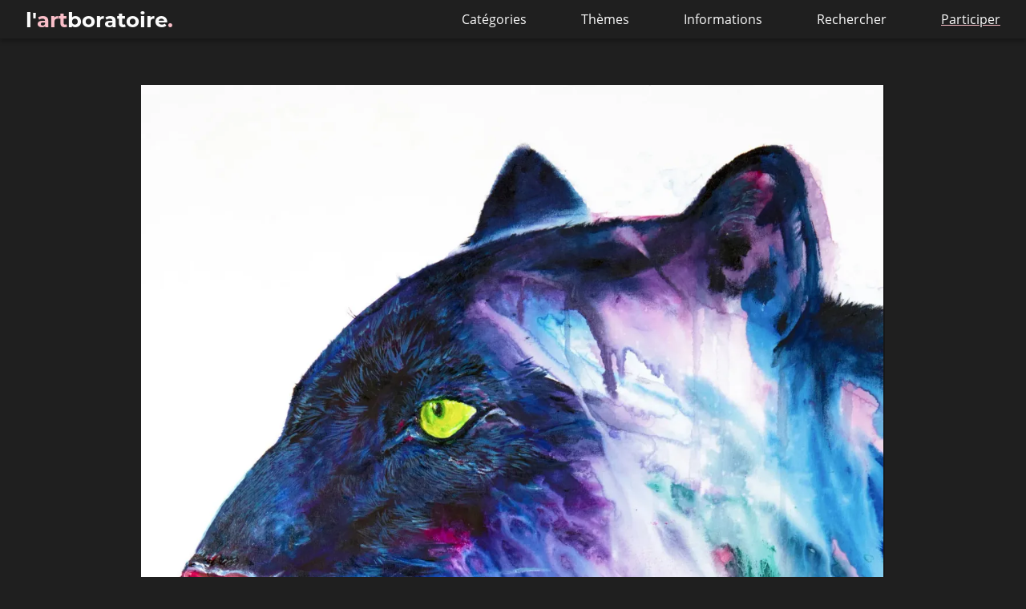

--- FILE ---
content_type: text/html; charset=utf-8
request_url: https://lartboratoire.fr/marc-allante-animaux-couleurs/
body_size: 18000
content:
<!DOCTYPE html>
<html xmlns="http://www.w3.org/1999/xhtml"
    lang="fr"
    dir="ltr"
    class="smooth-scroll">

    <!-- Hello there ; this code is open source, have a look: https://github.com/artboratoire/artboratoire.github.io -->



<head>
    <meta charset="UTF-8" />
    <meta name="viewport" content="width=device-width, initial-scale=1" />
    <title>Marc Allante : animaux et pluie de couleurs | L&#39;artboratoire</title>

    <noscript>
        
        <style>.lazy{padding:0!important;}.lazy-iframe{display:none!important;}.letter{opacity: 1!important;}.tr-hide-wrapper{display:none!important;}
        </style>
    </noscript>

    <link
        rel="preload"
        as="font"
        type="font/woff2" crossorigin
        href="/assets/styles/fonts/montserrat/montserrat-bold.woff2">

    <link
        rel="preload"
        as="font"
        type="font/woff2" crossorigin
        href="/assets/styles/fonts/opensans/opensans-regular.woff2">
    
    
        <link href="/assets/styles/core.css?v=1742156803468.1057" class="css-core" as="style" rel="stylesheet">
    
        <link href="/assets/styles/single.css?v=1742156803470.106" class="css-single" as="style" rel="stylesheet">
    

    
        <script src="/assets/scripts/core.min.js?v=1742453561536.999" class="js-core" defer="defer"></script>
    
        <script src="/assets/scripts/single.min.js?v=1742453561611" class="js-single" defer="defer"></script>
    
        <script src="/assets/scripts/anime.min.js?v=1734860149160" class="js-anime" defer="defer"></script>
    
        <script src="/assets/scripts/barba_v2.min.js?v=1734860149160" class="js-barba_v2" defer="defer"></script>
    

    <script>
        var css_assets = { 'core': '/assets/styles/core.css?v=1742156803468.1057', 'home': '/assets/styles/home.css?v=1742156803468.1057', 'single': '/assets/styles/single.css?v=1742156803470.106', 'archive': '/assets/styles/archive.css?v=1742156803468.1057', '404': '/assets/styles/404.css?v=1742156803468.1057',};
        var js_assets = { 'core': '/assets/scripts/core.min.js?v=1742453561536.999', 'home': '/assets/scripts/home.min.js?v=1742453561565.999', 'single': '/assets/scripts/single.min.js?v=1742453561611', '404': '/assets/scripts/404.min.js?v=1742453561628.999', 'anime': '/assets/scripts/anime.min.js?v=1734860149160', 'barba_v2': '/assets/scripts/barba_v2.min.js?v=1734860149160',};
    </script>

    <link rel="icon" type="image/png" href="/assets/icons/favicons/favicon-16x16.png" sizes="16x16">
    <link rel="icon" type="image/png" href="/assets/icons/favicons/favicon-32x32.png" sizes="32x32">
    <link rel="apple-touch-icon" href="/assets/icons/favicons/favicon-57x57.png">
    
    <link rel="alternate" type="application/rss+xml" title="RSS 2.0" href="https://lartboratoire.fr/feed.xml" >
	<link rel="alternate" type="application/atom+xml" title="Atom 0.3" href="https://lartboratoire.fr/atom.xml" >
    
    <script defer src="https://analytics.lartboratoire.fr/script.js" data-website-id="52691b08-043d-4490-9f46-2b7e60315501"></script>
    
    
    



    



    




    
    
    






<meta name="description" content="Animaux et silhouettes dansent dans une pluie de couleurs... Découvrez les peintures resplendissantes de Marc Allante, sa biographie et sa technique !"/>
<meta name="robots" content="index, follow, max-snippet:-1, max-video-preview:-1, max-image-preview:large"/>


    
        
        
    
    
    



    <link rel="canonical" href="https://lartboratoire.fr/marc-allante-animaux-couleurs/" />





<meta property="og:locale" content="fr_FR" />
<meta property="og:type" content="article" />
<meta property="og:title" content="Marc Allante : animaux et pluie de couleurs | L&#39;artboratoire" />
<meta property="og:description" content="Animaux et silhouettes dansent dans une pluie de couleurs... Découvrez les peintures resplendissantes de Marc Allante, sa biographie et sa technique !" />
<meta property="og:url" content="https://lartboratoire.fr/marc-allante-animaux-couleurs/" />
<meta property="og:site_name" content="L&#39;artboratoire" />
<meta property="article:published_time" content="2015-12-09T00:00:00.000Z" />
<meta property="article:modified_time" content="2024-12-22T09:35:49.790Z" />
<meta property="og:updated_time" content="2024-12-22T09:35:49.790Z" />

<meta property="article:tag" content="Art" />

    
        
            <meta property="article:tag" content="Découvertes artistiques" />
        
        
            <meta property="article:tag" content="Aquarelle" />
        
        
            <meta property="article:tag" content="Peinture" />
        


    
    
        <meta property="article:author" content="sila." />
    


<meta property="og:image" content="https://lartboratoire.fr//marc-allante-animaux-couleurs/Orpheus-Marc-Allante-1448.webp" />
<meta name="twitter:image" content="https://lartboratoire.fr//marc-allante-animaux-couleurs/Orpheus-Marc-Allante-1448.webp" />

<meta property="og:image:alt" content="Orpheus – Marc Allante" />
<meta name="twitter:image:alt" content="Orpheus – Marc Allante" />

<meta name="twitter:card" content="summary_large_image" />
<meta name="twitter:title" content="Marc Allante : animaux et pluie de couleurs | L&#39;artboratoire" />
<meta name="twitter:description" content="Animaux et silhouettes dansent dans une pluie de couleurs... Découvrez les peintures resplendissantes de Marc Allante, sa biographie et sa technique !" />
<meta name="twitter:site" content="@artboratoire" />


<script type="application/ld+json">
    {
    "@context":"https://schema.org",
    "@graph":[
        {"@type":"Organization",
        "@id":"https://lartboratoire.fr/#organization",
        "name":"L&#39;artboratoire",
        "url":"https://lartboratoire.fr/",
        "email":"contact[arobase]lartboratoire[point]fr",
        "logo":{
            "@type":"ImageObject",
            "@id":"https://lartboratoire.fr//#logo",
            "url":"https://lartboratoire.fr/assets/img/square_search_engines_lartboratoire-822.webp",
            "contentUrl":"https://lartboratoire.fr/assets/img/square_search_engines_lartboratoire-822.webp",
            "caption":"L&#39;artboratoire","inLanguage":"fr-FR","width":"822","height":"822"
            }
        },
        {
            "@type":"WebSite",
            "@id":"https://lartboratoire.fr/#website",
            "url":"https://lartboratoire.fr/",
            "name":"L&#39;artboratoire",
            "publisher":{"@id":"https://lartboratoire.fr/#organization"},
            "inLanguage":"fr-FR"},
            {"@type":"ImageObject",
            "@id":"https://lartboratoire.fr//marc-allante-animaux-couleurs/Orpheus-Marc-Allante-1448.webp",
            "url":"https://lartboratoire.fr//marc-allante-animaux-couleurs/Orpheus-Marc-Allante-1448.webp",
            "width":"1448","height":"2171",
            "caption":"Orpheus – Marc Allante",
            "inLanguage":"fr-FR"
        },
        {
            "@type":"WebPage",
            "@id":"https://lartboratoire.fr/marc-allante-animaux-couleurs/#webpage",
            "url":"https://lartboratoire.fr/marc-allante-animaux-couleurs/",
            "name":"Marc Allante : animaux et pluie de couleurs | L&#39;artboratoire",
            "datePublished":"2015-12-09T00:00:00.000Z",
            "dateModified":"2024-12-22T09:35:49.790Z",
            "isPartOf":{"@id":"https://lartboratoire.fr/#website"},
            "primaryImageOfPage":{"@id":"https://lartboratoire.fr//marc-allante-animaux-couleurs/Orpheus-Marc-Allante-1448.webp"},
            "inLanguage":"fr-FR"
        }
        
        ,
            
            
            {"@type":"BlogPosting",
            "headline":"Marc Allante : animaux et pluie de couleurs | L&#39;artboratoire",
            
                
                    
                        

                    
                    
                        

                    
                    
                        

                    
                "keywords":" Découvertes artistiques Aquarelle Peinture",
            
            "datePublished":"2015-12-09T00:00:00.000Z",
            "dateModified":"2024-12-22T09:35:49.790Z",
            "author":
                {"@id":"https://lartboratoire.fr/author/lartboratoire/",
                "name":"sila."},
                "publisher":{"@id":"https://lartboratoire.fr//#organization"},
                "description":"Animaux et silhouettes dansent dans une pluie de couleurs... Découvrez les peintures resplendissantes de Marc Allante, sa biographie et sa technique !",
                "@id":"https://lartboratoire.fr/marc-allante-animaux-couleurs/#richSnippet",
                "isPartOf":{"@id":"https://lartboratoire.fr/marc-allante-animaux-couleurs/#webpage"},
                "image":{"@id":"/marc-allante-animaux-couleurs/Orpheus-Marc-Allante-1448.webp"},
                "inLanguage":"fr-FR",
            "mainEntityOfPage":{"@id":"https://lartboratoire.fr/marc-allante-animaux-couleurs/#webpage"}}
                
        ]
        }
</script>

    <link rel="sitemap" type="application/xml" title="Sitemap" href="/sitemap.xml">
</head>


<body>
    <a class="a11y-hide" href="#top">Accéder directement au contenu.</a>

    <div id="tr-main" aria-hidden="true"></div>

        <noscript>
            <div id="noscript" class="card">
                <h2>L'art a parfois besoin d'un peu d'aide pour être affiché...</h2>
                <p>Ce site fonctionne un peu mieux avec le JavaScript activé, malgré tous mes efforts pour le rendre accessible au maximum. Il ne contient aucun tracker externe, ni de publicité, promis. Si vous le souhaitez, vous pouvez le vérifier par vous-même en consultant son <a href="https://gitlab.com/lartboratoire/artboratoire-wordpress-theme" target="_blank">repo public</a>.
                    Vous pouvez aussi visiter <a href="/politique-confidentialite/">cette page</a> pour davantage d'informations sur la politique de confidentialité mise en place.</p>
            </div>
        </noscript>

        <nav id="nav">
  <div class="menu card-container">
    <a id="logo" class="hide-link" href="https://lartboratoire.fr/">
      <p>
        l'<span class="highlight">art</span>boratoire<span class="highlight">.</span>
      </p>
    </a>
    <button id="menu-button" aria-haspopup="true" aria-expanded="false">menu</button>
  </div>
  <div id="main-menu" class="menu-card">
    <ul>
        <li class="item"
            id="categories"
            aria-haspopup="true"
            aria-expanded="false"
            >
          Catégories
        </li>
        <li class="item"
            id="themes"
            aria-haspopup="true"
            aria-expanded="false">
          Thèmes
        </li>
        <li class="item"
            id="informations"
            aria-haspopup="true"
            aria-expanded="false">
          Informations
        </li>
        <li class="item ignore-click">
            <a id="item-get-involved"
             class="hide-link ignore-click"
             href="/rechercher">
            Rechercher
          </a>
        </li>
        <li class="item ignore-click">
          <a id="item-get-involved"
             class="force-link ignore-click"
             href="/participer/">
            Participer
          </a>
        </li>
    </ul>
  </div>

  <div class="menu-card" id="categories-card">
    <div class="menu-card-description">
        <svg class="svg-cross" width="24" height="24" viewBox="0 0 24 24" fill="none" xmlns="http://www.w3.org/2000/svg">  <title>Fermer (croix)</title>  <path d="M18 6L6 18" stroke-width="2" stroke-linecap="round" stroke-linejoin="round"/>  <path d="M6 6L18 18" stroke-width="2" stroke-linecap="round" stroke-linejoin="round"/></svg>
        <p class="menu-card-description-text">Catégories</p>
    </div>
    <ul aria-labelledby="categories">
        
            
            


        
            
            

    
    
     
    
        
        <li class='item'>
            <div class='item-wrapper'>
                <p class='item-title'>
                    <a class='hide-link' href="/categorie/artistes" title="Catégorie : Coin des artistes">Coin des artistes</a>
                </p>

                <p class='item-post-title'>
                    <a class='hide-link' href="/quand-oeuvre-reellement-terminee/"> Jusqu’où va l’art : quand une œuvre est-elle vraiment achevée ?</a>
                </p>
            </div>
            <a class='hide-link' href="/quand-oeuvre-reellement-terminee/">
                <div class="lazy lazy-div item-post-img" aria-hidden="true">
                <img
                    class="lazy-base64"
                    src="[data-uri]"
                    alt="Placeholder pour Félix Gonzales-Torres - "Untilted" (Portrait of Ross in L.A.)"
                >
                <canvas
                class="attachment-post-thumbnail"
                width="30"
                height="20">
                </canvas>
                <div
                    class="attachment-post-thumbnail lazy-final"
                    data-src="/quand-oeuvre-reellement-terminee/Untitled_Portrait_of_Ross_in_L.A.-400.webp"
                ></div>
            </div>
            </a>
        </li>

    


        
            
            

    
    
     
    
        
        <li class='item'>
            <div class='item-wrapper'>
                <p class='item-title'>
                    <a class='hide-link' href="/categorie/decouvertes-artistiques" title="Catégorie : Découvertes artistiques">Découvertes artistiques</a>
                </p>

                <p class='item-post-title'>
                    <a class='hide-link' href="/portrait-antoine-madrigal-fanzine-nineteen-magasin-disques/">Portrait d’Antoine Madrigal : du fanzine Nineteen à la création d’un magasin de disques</a>
                </p>
            </div>
            <a class='hide-link' href="/portrait-antoine-madrigal-fanzine-nineteen-magasin-disques/">
                <div class="lazy lazy-div item-post-img" aria-hidden="true">
                <img
                    class="lazy-base64"
                    src="[data-uri]"
                    alt="Placeholder pour Photographie d’Antoine Madrigal dans son magasin"
                >
                <canvas
                class="attachment-post-thumbnail"
                width="30"
                height="25">
                </canvas>
                <div
                    class="attachment-post-thumbnail lazy-final"
                    data-src="/portrait-antoine-madrigal-fanzine-nineteen-magasin-disques/Couverture_Antoine_Madrigal-400.webp"
                ></div>
            </div>
            </a>
        </li>

    


        
            
            


        
            
            

    
    
     
    
        
        <li class='item'>
            <div class='item-wrapper'>
                <p class='item-title'>
                    <a class='hide-link' href="/categorie/dossiers" title="Catégorie : Dossiers (in)complets">Dossiers (in)complets</a>
                </p>

                <p class='item-post-title'>
                    <a class='hide-link' href="/controverses-art-politique-duo-inseparable/">Politiques et controverses : art et politique, duo inséparable</a>
                </p>
            </div>
            <a class='hide-link' href="/controverses-art-politique-duo-inseparable/">
                <div class="lazy lazy-div item-post-img" aria-hidden="true">
                <img
                    class="lazy-base64"
                    src="[data-uri]"
                    alt="Placeholder pour Jens Fänge (2020, huile, encres, émail, cuivre, tissu sur panneau, 188 × 126 cm, © Photo Claire Dorn / Courtesy the artist and Perrotin)"
                >
                <canvas
                class="attachment-post-thumbnail"
                width="30"
                height="30">
                </canvas>
                <div
                    class="attachment-post-thumbnail lazy-final"
                    data-src="/controverses-art-politique-duo-inseparable/Jens-Fange-Grande-Tete-Mogensen-2020_thumbnail-400.webp"
                ></div>
            </div>
            </a>
        </li>

    


        
            
            

    
    
     
    
        
        <li class='item'>
            <div class='item-wrapper'>
                <p class='item-title'>
                    <a class='hide-link' href="/categorie/p-art-ition" title="Catégorie : P&#39;art&#39;ition">P&#39;art&#39;ition</a>
                </p>

                <p class='item-post-title'>
                    <a class='hide-link' href="/piste-1-reboot/">Piste 1 - Reboot</a>
                </p>
            </div>
            <a class='hide-link' href="/piste-1-reboot/">
                <div class="lazy lazy-div item-post-img" aria-hidden="true">
                <img
                    class="lazy-base64"
                    src="[data-uri]"
                    alt="Placeholder pour Piste 1 Reboot - HyacinthAorchis"
                >
                <canvas
                class="attachment-post-thumbnail"
                width="30"
                height="30">
                </canvas>
                <div
                    class="attachment-post-thumbnail lazy-final"
                    data-src="/piste-1-reboot/Artbo-reboot-400.webp"
                ></div>
            </div>
            </a>
        </li>

    


        
            
            


        
    </ul>
  </div>

  <div class="menu-card" id="themes-card">
    <div class="menu-card-description">
      <svg class="svg-cross" width="24" height="24" viewBox="0 0 24 24" fill="none" xmlns="http://www.w3.org/2000/svg">  <title>Fermer (croix)</title>  <path d="M18 6L6 18" stroke-width="2" stroke-linecap="round" stroke-linejoin="round"/>  <path d="M6 6L18 18" stroke-width="2" stroke-linecap="round" stroke-linejoin="round"/></svg>
      <p class="menu-card-description-text">Thèmes</p>
    </div>
    <ul aria-labelledby="themes">
      
            
            

    
    
     
    
        
        <li class='item'>
            <div class='item-wrapper'>
                <p class='item-title'>
                    <a class='hide-link' href="/tag/animation" title="Catégorie : Animation">Animation</a>
                </p>

                <p class='item-post-title'>
                    <a class='hide-link' href="/quete-ewilan-interview-andarta-pictures/">La Quête d&#39;Ewilan : 12 questions à l&#39;équipe du dessin animé</a>
                </p>
            </div>
            <a class='hide-link' href="/quete-ewilan-interview-andarta-pictures/">
                <div class="lazy lazy-div item-post-img" aria-hidden="true">
                <img
                    class="lazy-base64"
                    src="[data-uri]"
                    alt="Placeholder pour Affiche de la série d'animation La Quête d'Ewilan - Andarta Pictures"
                >
                <canvas
                class="attachment-post-thumbnail"
                width="30"
                height="17">
                </canvas>
                <div
                    class="attachment-post-thumbnail lazy-final"
                    data-src="/quete-ewilan-interview-andarta-pictures/Affiche-La-Quête-dEwilan-par-Andarta-Pictures-400.webp"
                ></div>
            </div>
            </a>
        </li>

    


        
            
            

    
    
     
    
        
        <li class='item'>
            <div class='item-wrapper'>
                <p class='item-title'>
                    <a class='hide-link' href="/tag/aquarelle" title="Catégorie : Aquarelle">Aquarelle</a>
                </p>

                <p class='item-post-title'>
                    <a class='hide-link' href="/gris-game-jeu-fan-arts/">GRIS : avant le jeu, les fan arts</a>
                </p>
            </div>
            <a class='hide-link' href="/gris-game-jeu-fan-arts/">
                <div class="lazy lazy-div item-post-img" aria-hidden="true">
                <img
                    class="lazy-base64"
                    src="[data-uri]"
                    alt="Placeholder pour Mosaïque de fanarts du jeu vidéo GRIS"
                >
                <canvas
                class="attachment-post-thumbnail"
                width="30"
                height="17">
                </canvas>
                <div
                    class="attachment-post-thumbnail lazy-final"
                    data-src="/gris-game-jeu-fan-arts/gris_miniature-400.webp"
                ></div>
            </div>
            </a>
        </li>

    


        
            
            

    
    
     
    
        
        <li class='item'>
            <div class='item-wrapper'>
                <p class='item-title'>
                    <a class='hide-link' href="/tag/art-abstrait" title="Catégorie : Art abstrait">Art abstrait</a>
                </p>

                <p class='item-post-title'>
                    <a class='hide-link' href="/controverses-art-politique-duo-inseparable/">Politiques et controverses : art et politique, duo inséparable</a>
                </p>
            </div>
            <a class='hide-link' href="/controverses-art-politique-duo-inseparable/">
                <div class="lazy lazy-div item-post-img" aria-hidden="true">
                <img
                    class="lazy-base64"
                    src="[data-uri]"
                    alt="Placeholder pour Jens Fänge (2020, huile, encres, émail, cuivre, tissu sur panneau, 188 × 126 cm, © Photo Claire Dorn / Courtesy the artist and Perrotin)"
                >
                <canvas
                class="attachment-post-thumbnail"
                width="30"
                height="30">
                </canvas>
                <div
                    class="attachment-post-thumbnail lazy-final"
                    data-src="/controverses-art-politique-duo-inseparable/Jens-Fange-Grande-Tete-Mogensen-2020_thumbnail-400.webp"
                ></div>
            </div>
            </a>
        </li>

    


        
            
            

    
    
     
    
        
        <li class='item'>
            <div class='item-wrapper'>
                <p class='item-title'>
                    <a class='hide-link' href="/tag/art-insolite" title="Catégorie : Art insolite">Art insolite</a>
                </p>

                <p class='item-post-title'>
                    <a class='hide-link' href="/art-polarisant-anne-lise-king/">Découverte de l&#39;art polarisant avec Anne-Lise King</a>
                </p>
            </div>
            <a class='hide-link' href="/art-polarisant-anne-lise-king/">
                <div class="lazy lazy-div item-post-img" aria-hidden="true">
                <img
                    class="lazy-base64"
                    src="[data-uri]"
                    alt="Placeholder pour Art polarisant par Anne-Lise King"
                >
                <canvas
                class="attachment-post-thumbnail"
                width="30"
                height="21">
                </canvas>
                <div
                    class="attachment-post-thumbnail lazy-final"
                    data-src="/art-polarisant-anne-lise-king/1_jeune_fille5-400.webp"
                ></div>
            </div>
            </a>
        </li>

    


        
            
            

    
    
     
    
        
        <li class='item'>
            <div class='item-wrapper'>
                <p class='item-title'>
                    <a class='hide-link' href="/tag/concept-art" title="Catégorie : Concept art">Concept art</a>
                </p>

                <p class='item-post-title'>
                    <a class='hide-link' href="/quete-ewilan-interview-andarta-pictures/">La Quête d&#39;Ewilan : 12 questions à l&#39;équipe du dessin animé</a>
                </p>
            </div>
            <a class='hide-link' href="/quete-ewilan-interview-andarta-pictures/">
                <div class="lazy lazy-div item-post-img" aria-hidden="true">
                <img
                    class="lazy-base64"
                    src="[data-uri]"
                    alt="Placeholder pour Affiche de la série d'animation La Quête d'Ewilan - Andarta Pictures"
                >
                <canvas
                class="attachment-post-thumbnail"
                width="30"
                height="17">
                </canvas>
                <div
                    class="attachment-post-thumbnail lazy-final"
                    data-src="/quete-ewilan-interview-andarta-pictures/Affiche-La-Quête-dEwilan-par-Andarta-Pictures-400.webp"
                ></div>
            </div>
            </a>
        </li>

    


        
            
            

    
    
     
    
        
        <li class='item'>
            <div class='item-wrapper'>
                <p class='item-title'>
                    <a class='hide-link' href="/tag/design-graphisme" title="Catégorie : Design &amp; graphisme">Design &amp; graphisme</a>
                </p>

                <p class='item-post-title'>
                    <a class='hide-link' href="/robot-mon-beau-robot-dis-moi-quelle-est-la-plus-belle/">Robot, mon beau robot, dis moi quelle est la plus belle ?</a>
                </p>
            </div>
            <a class='hide-link' href="/robot-mon-beau-robot-dis-moi-quelle-est-la-plus-belle/">
                <div class="lazy lazy-div item-post-img" aria-hidden="true">
                <img
                    class="lazy-base64"
                    src="[data-uri]"
                    alt="Placeholder pour Ombre d'un chat s'étirant devant le soleil couchant"
                >
                <canvas
                class="attachment-post-thumbnail"
                width="30"
                height="20">
                </canvas>
                <div
                    class="attachment-post-thumbnail lazy-final"
                    data-src="/robot-mon-beau-robot-dis-moi-quelle-est-la-plus-belle/Chat_soleil-400.webp"
                ></div>
            </div>
            </a>
        </li>

    


        
            
            

    
    
     
    
        
        <li class='item'>
            <div class='item-wrapper'>
                <p class='item-title'>
                    <a class='hide-link' href="/tag/digital-painting" title="Catégorie : Digital painting">Digital painting</a>
                </p>

                <p class='item-post-title'>
                    <a class='hide-link' href="/gris-game-jeu-fan-arts/">GRIS : avant le jeu, les fan arts</a>
                </p>
            </div>
            <a class='hide-link' href="/gris-game-jeu-fan-arts/">
                <div class="lazy lazy-div item-post-img" aria-hidden="true">
                <img
                    class="lazy-base64"
                    src="[data-uri]"
                    alt="Placeholder pour Mosaïque de fanarts du jeu vidéo GRIS"
                >
                <canvas
                class="attachment-post-thumbnail"
                width="30"
                height="17">
                </canvas>
                <div
                    class="attachment-post-thumbnail lazy-final"
                    data-src="/gris-game-jeu-fan-arts/gris_miniature-400.webp"
                ></div>
            </div>
            </a>
        </li>

    


        
            
            

    
    
     
    
        
        <li class='item'>
            <div class='item-wrapper'>
                <p class='item-title'>
                    <a class='hide-link' href="/tag/inktober" title="Catégorie : Inktober">Inktober</a>
                </p>

                <p class='item-post-title'>
                    <a class='hide-link' href="/inktober-2020-listes-alternatives-conseils-astuce/">Inktober 2020 : listes alternatives, conseils et astuces</a>
                </p>
            </div>
            <a class='hide-link' href="/inktober-2020-listes-alternatives-conseils-astuce/">
                <div class="lazy lazy-div item-post-img" aria-hidden="true">
                <img
                    class="lazy-base64"
                    src="[data-uri]"
                    alt="Placeholder pour Mosaïque d'illustrations de l'Inktober 2020"
                >
                <canvas
                class="attachment-post-thumbnail"
                width="30"
                height="19">
                </canvas>
                <div
                    class="attachment-post-thumbnail lazy-final"
                    data-src="/inktober-2020-listes-alternatives-conseils-astuce/inktober_2020_lartboratoire-400.webp"
                ></div>
            </div>
            </a>
        </li>

    


        
            
            

    
    
     
    
        
        <li class='item'>
            <div class='item-wrapper'>
                <p class='item-title'>
                    <a class='hide-link' href="/tag/peinture" title="Catégorie : Peinture">Peinture</a>
                </p>

                <p class='item-post-title'>
                    <a class='hide-link' href="/quand-oeuvre-reellement-terminee/"> Jusqu’où va l’art : quand une œuvre est-elle vraiment achevée ?</a>
                </p>
            </div>
            <a class='hide-link' href="/quand-oeuvre-reellement-terminee/">
                <div class="lazy lazy-div item-post-img" aria-hidden="true">
                <img
                    class="lazy-base64"
                    src="[data-uri]"
                    alt="Placeholder pour Félix Gonzales-Torres - "Untilted" (Portrait of Ross in L.A.)"
                >
                <canvas
                class="attachment-post-thumbnail"
                width="30"
                height="20">
                </canvas>
                <div
                    class="attachment-post-thumbnail lazy-final"
                    data-src="/quand-oeuvre-reellement-terminee/Untitled_Portrait_of_Ross_in_L.A.-400.webp"
                ></div>
            </div>
            </a>
        </li>

    


        
            
            

    
    
     
    
        
        <li class='item'>
            <div class='item-wrapper'>
                <p class='item-title'>
                    <a class='hide-link' href="/tag/photographie" title="Catégorie : Photographie">Photographie</a>
                </p>

                <p class='item-post-title'>
                    <a class='hide-link' href="/frederic-boldrini-entretien-photographe/">Frédéric Boldrini - entretien avec le photographe</a>
                </p>
            </div>
            <a class='hide-link' href="/frederic-boldrini-entretien-photographe/">
                <div class="lazy lazy-div item-post-img" aria-hidden="true">
                <img
                    class="lazy-base64"
                    src="[data-uri]"
                    alt="Placeholder pour Photographie de concert par Frédéric Boldrini"
                >
                <canvas
                class="attachment-post-thumbnail"
                width="30"
                height="20">
                </canvas>
                <div
                    class="attachment-post-thumbnail lazy-final"
                    data-src="/frederic-boldrini-entretien-photographe/1.-NELICK-Vanille-Fraise-TOUR-LAFFRANCHI-Marseille-France-2023-scaled-400.webp"
                ></div>
            </div>
            </a>
        </li>

    


        
            
            

    
    
     
    
        
        <li class='item'>
            <div class='item-wrapper'>
                <p class='item-title'>
                    <a class='hide-link' href="/tag/sculpture" title="Catégorie : Sculpture">Sculpture</a>
                </p>

                <p class='item-post-title'>
                    <a class='hide-link' href="/sculpture-metal-tranche-park-chan-girl/">Sculpture en métal tranché - Park Chan-girl</a>
                </p>
            </div>
            <a class='hide-link' href="/sculpture-metal-tranche-park-chan-girl/">
                <div class="lazy lazy-div item-post-img" aria-hidden="true">
                <img
                    class="lazy-base64"
                    src="[data-uri]"
                    alt="Placeholder pour Swan Lake © Park Chan-girl"
                >
                <canvas
                class="attachment-post-thumbnail"
                width="30"
                height="23">
                </canvas>
                <div
                    class="attachment-post-thumbnail lazy-final"
                    data-src="/sculpture-metal-tranche-park-chan-girl/swan_lake_park_chan_girl-400.webp"
                ></div>
            </div>
            </a>
        </li>

    


        
            
            

    
    
     
    
        
        <li class='item'>
            <div class='item-wrapper'>
                <p class='item-title'>
                    <a class='hide-link' href="/tag/stenope" title="Catégorie : Sténopé">Sténopé</a>
                </p>

                <p class='item-post-title'>
                    <a class='hide-link' href="/journee-mondiale-stenope-nick-dvoracek/">Journée Mondiale de la Photographie au Sténopé : Interview exclusive avec Nick Dvoracek</a>
                </p>
            </div>
            <a class='hide-link' href="/journee-mondiale-stenope-nick-dvoracek/">
                <div class="lazy lazy-div item-post-img" aria-hidden="true">
                <img
                    class="lazy-base64"
                    src="[data-uri]"
                    alt="Placeholder pour Sténopé du Mississipi - Nick Dvorace"
                >
                <canvas
                class="attachment-post-thumbnail"
                width="30"
                height="10">
                </canvas>
                <div
                    class="attachment-post-thumbnail lazy-final"
                    data-src="/journee-mondiale-stenope-nick-dvoracek/NickDvoracekMississipi-400.webp"
                ></div>
            </div>
            </a>
        </li>

    


        
            
            

    
    
     
    
        
        <li class='item'>
            <div class='item-wrapper'>
                <p class='item-title'>
                    <a class='hide-link' href="/tag/street-art" title="Catégorie : Street art">Street art</a>
                </p>

                <p class='item-post-title'>
                    <a class='hide-link' href="/street-art-grand-rodez-pierre-soulages/">Street art du Grand Rodez, petite visite commentée de graffs au pays de Pierre Soulages</a>
                </p>
            </div>
            <a class='hide-link' href="/street-art-grand-rodez-pierre-soulages/">
                <div class="lazy lazy-div item-post-img" aria-hidden="true">
                <img
                    class="lazy-base64"
                    src="[data-uri]"
                    alt="Placeholder pour Street art à Rodez, Aveyron - PMB CREW"
                >
                <canvas
                class="attachment-post-thumbnail"
                width="30"
                height="10">
                </canvas>
                <div
                    class="attachment-post-thumbnail lazy-final"
                    data-src="/street-art-grand-rodez-pierre-soulages/PMB-CREW-Panorama-Impasse-Lafleur-scaled-400.webp"
                ></div>
            </div>
            </a>
        </li>

    


        
            
            

    
    
     
    
        
        <li class='item'>
            <div class='item-wrapper'>
                <p class='item-title'>
                    <a class='hide-link' href="/tag/surrealisme" title="Catégorie : Surréalisme">Surréalisme</a>
                </p>

                <p class='item-post-title'>
                    <a class='hide-link' href="/oleg-oprisco-photographie-surrrealiste-sans-retouche/">Oleg Oprisco : photographie surréaliste sans retouche</a>
                </p>
            </div>
            <a class='hide-link' href="/oleg-oprisco-photographie-surrrealiste-sans-retouche/">
                <div class="lazy lazy-div item-post-img" aria-hidden="true">
                <img
                    class="lazy-base64"
                    src="[data-uri]"
                    alt="Placeholder pour Oleg Oprisco : photographie surréaliste sans retouche"
                >
                <canvas
                class="attachment-post-thumbnail"
                width="30"
                height="30">
                </canvas>
                <div
                    class="attachment-post-thumbnail lazy-final"
                    data-src="/oleg-oprisco-photographie-surrrealiste-sans-retouche/oleg_oprisco-400.webp"
                ></div>
            </div>
            </a>
        </li>

    


        
    </ul>
  </div>

  <div class="menu-card" id="informations-card">
    <div class="menu-card-description">
      <svg class="svg-cross" width="24" height="24" viewBox="0 0 24 24" fill="none" xmlns="http://www.w3.org/2000/svg">  <title>Fermer (croix)</title>  <path d="M18 6L6 18" stroke-width="2" stroke-linecap="round" stroke-linejoin="round"/>  <path d="M6 6L18 18" stroke-width="2" stroke-linecap="round" stroke-linejoin="round"/></svg>
      <p class="menu-card-description-text">Informations</p>
    </div>
    <ul aria-labelledby="informations">
      <li class="item">
        <a class='hide-link' href='/a-propos/'>
          À propos
        </a>
      </li>
      <li class="item">
        <a class='hide-link' href='/politique-confidentialite/'>
          Politique de confidentialité
        </a>
      </li>
      <li class="item">
        <a class='hide-link' href='/mentions-legales/'>
          Mentions légales
        </a>
      </li>
      <li class="item">
        <a class='hide-link' href='/categorie/devblog/'>
          Devblog
        </a>
      </li>
    </ul>
  </div>

  <div class="menu-card" id="search-card">
    <div class="menu-card-description">
      <svg class="svg-cross" width="24" height="24" viewBox="0 0 24 24" fill="none" xmlns="http://www.w3.org/2000/svg">  <title>Fermer (croix)</title>  <path d="M18 6L6 18" stroke-width="2" stroke-linecap="round" stroke-linejoin="round"/>  <path d="M6 6L18 18" stroke-width="2" stroke-linecap="round" stroke-linejoin="round"/></svg>
      <form method="get"
            action="L&#39;artboratoire"
            role="search"
            aria-labelledby="search"
            id="menu-search-form">
        <label for="search-input" class="a11y-hide">Valeur de la recherche</label>
        <input type="text"
               value="<?php the_search_query(); ?>"
               placeholder="Ex: aenami"
               name="s"
               id="search-input" />
        <input type="submit"
               value="rechercher"
               id="search-submit"/>
      </form>
    </div>
  </div>
</nav>


		<main data-barba="wrapper">

        <div id="top"
            tabindex="-1"
            data-barba="container"
            data-barba-namespace="single">



<article class="content-wrapper">
  <div class="content" data-pagefind-body>
    <header class="content-header">
        
          <img width="1448" height="2171" src="/marc-allante-animaux-couleurs/Orpheus-Marc-Allante-1448.webp" class="attachment-medium_large size-medium_large wp-post-image" alt="Orpheus – Marc Allante" sizes="(max-width: 800px) 70vw, 58rem" decoding="async" fetchpriority="high" srcset="/marc-allante-animaux-couleurs/Orpheus-Marc-Allante-5.webp 5w, /marc-allante-animaux-couleurs/Orpheus-Marc-Allante-400.webp 400w, /marc-allante-animaux-couleurs/Orpheus-Marc-Allante-800.webp 800w, /marc-allante-animaux-couleurs/Orpheus-Marc-Allante-1280.webp 1280w, /marc-allante-animaux-couleurs/Orpheus-Marc-Allante-1448.webp 1448w">
        </img>
        

        <h1 class="header-title">Marc Allante : animaux et pluie de couleurs</h1>
        
          
          <p class="header-author">Par 
                <span class="header-author-link"><a href="/author/lartboratoire">sila.</a></span>
              
          </p>
      

      
        <ul class='cat-list'>
              
                <li class="cat-items"><a class="hide-link" href="/categorie/decouvertes-artistiques">Découvertes artistiques</a></li>
              
              
                <li class="cat-items"><a class="hide-link" href="/tag/aquarelle">Aquarelle</a></li>
              
              
                <li class="cat-items"><a class="hide-link" href="/tag/peinture">Peinture</a></li>
              
        </ul>
      
        
        <hr>
    </header>
    
    <p>Connu pour ses “pluies de couleurs”, <strong>Marc Allante</strong> manie aussi bien le pinceau que la gravité. Créant principalement à l’aquarelle et à la peinture à l’huile, ses tableaux dégoulinent de teintes vives, formant animaux sauvages ou silhouettes.</p>
<p>Au programme :</p>
<nav class="table-of-contents"><ul><li><a href="#biographie-qui-est-marc-allante">Biographie : qui est Marc Allante ?</a></li><li><a href="#peindre-à-la-manière-de-marc-allante">Peindre à la manière de Marc Allante</a></li><li><a href="#un-humble-avis">Un humble avis</a></li><li><a href="#pour-aller-plus-loin">Pour aller plus loin</a></li></ul></nav><figure class="content-figure" style="max-width: 1530px">
                <div class="lazy lazy-img " style="padding-top: 134.37908496732027%;">
            <img
            class="lazy-base64"
            src="[data-uri]"
            alt="Placeholder pour Achilles – Marc Allante"
            aria-hidden="true"
            >
            <canvas
            class="lazy-placeholder"
            width="30"
            height="22"
            aria-hidden="true">
            </canvas>
            <img
            class="lazy-final"
            src="data:,"
            data-src="/marc-allante-animaux-couleurs/Achilles-Marc-Allante-1530.webp"
            data-srcset="/marc-allante-animaux-couleurs/Achilles-Marc-Allante-5.webp 5w, /marc-allante-animaux-couleurs/Achilles-Marc-Allante-400.webp 400w, /marc-allante-animaux-couleurs/Achilles-Marc-Allante-800.webp 800w, /marc-allante-animaux-couleurs/Achilles-Marc-Allante-1280.webp 1280w, /marc-allante-animaux-couleurs/Achilles-Marc-Allante-1530.webp 1530w"
            data-sizes="100vw"
            alt="Achilles – Marc Allante"
            loading="lazy"
            >
            <noscript>
            <img
                src="/marc-allante-animaux-couleurs/Achilles-Marc-Allante-1530.webp"
                srcset="/marc-allante-animaux-couleurs/Achilles-Marc-Allante-5.webp 5w, /marc-allante-animaux-couleurs/Achilles-Marc-Allante-400.webp 400w, /marc-allante-animaux-couleurs/Achilles-Marc-Allante-800.webp 800w, /marc-allante-animaux-couleurs/Achilles-Marc-Allante-1280.webp 1280w, /marc-allante-animaux-couleurs/Achilles-Marc-Allante-1530.webp 1530w"
                sizes="100vw"
                alt="Achilles – Marc Allante"
            >
            </noscript>
        </div>
                <figcaption class="image-caption">Achilles – Marc Allante</figcaption>
            </figure>
<figure class="content-figure" style="max-width: 1491px">
                <div class="lazy lazy-img " style="padding-top: 141.5157612340711%;">
            <img
            class="lazy-base64"
            src="[data-uri]"
            alt="Placeholder pour A portrait of Honk Kong – Marc Allante"
            aria-hidden="true"
            >
            <canvas
            class="lazy-placeholder"
            width="30"
            height="21"
            aria-hidden="true">
            </canvas>
            <img
            class="lazy-final"
            src="data:,"
            data-src="/marc-allante-animaux-couleurs/A-portrait-of-Honk-Kong-Marc-Allante-1491.webp"
            data-srcset="/marc-allante-animaux-couleurs/A-portrait-of-Honk-Kong-Marc-Allante-5.webp 5w, /marc-allante-animaux-couleurs/A-portrait-of-Honk-Kong-Marc-Allante-400.webp 400w, /marc-allante-animaux-couleurs/A-portrait-of-Honk-Kong-Marc-Allante-800.webp 800w, /marc-allante-animaux-couleurs/A-portrait-of-Honk-Kong-Marc-Allante-1280.webp 1280w, /marc-allante-animaux-couleurs/A-portrait-of-Honk-Kong-Marc-Allante-1491.webp 1491w"
            data-sizes="100vw"
            alt="A portrait of Honk Kong – Marc Allante"
            loading="lazy"
            >
            <noscript>
            <img
                src="/marc-allante-animaux-couleurs/A-portrait-of-Honk-Kong-Marc-Allante-1491.webp"
                srcset="/marc-allante-animaux-couleurs/A-portrait-of-Honk-Kong-Marc-Allante-5.webp 5w, /marc-allante-animaux-couleurs/A-portrait-of-Honk-Kong-Marc-Allante-400.webp 400w, /marc-allante-animaux-couleurs/A-portrait-of-Honk-Kong-Marc-Allante-800.webp 800w, /marc-allante-animaux-couleurs/A-portrait-of-Honk-Kong-Marc-Allante-1280.webp 1280w, /marc-allante-animaux-couleurs/A-portrait-of-Honk-Kong-Marc-Allante-1491.webp 1491w"
                sizes="100vw"
                alt="A portrait of Honk Kong – Marc Allante"
            >
            </noscript>
        </div>
                <figcaption class="image-caption">A portrait of Honk Kong – Marc Allante</figcaption>
            </figure>
<figure class="content-figure" style="max-width: 2198px">
                <div class="lazy lazy-img " style="padding-top: 65.10464058234759%;">
            <img
            class="lazy-base64"
            src="[data-uri]"
            alt="Placeholder pour Caligo – Marc Allante"
            aria-hidden="true"
            >
            <canvas
            class="lazy-placeholder"
            width="30"
            height="20"
            aria-hidden="true">
            </canvas>
            <img
            class="lazy-final"
            src="data:,"
            data-src="/marc-allante-animaux-couleurs/Caligo-Marc-Allante-2198.webp"
            data-srcset="/marc-allante-animaux-couleurs/Caligo-Marc-Allante-5.webp 5w, /marc-allante-animaux-couleurs/Caligo-Marc-Allante-400.webp 400w, /marc-allante-animaux-couleurs/Caligo-Marc-Allante-800.webp 800w, /marc-allante-animaux-couleurs/Caligo-Marc-Allante-1280.webp 1280w, /marc-allante-animaux-couleurs/Caligo-Marc-Allante-2198.webp 2198w"
            data-sizes="100vw"
            alt="Caligo – Marc Allante"
            loading="lazy"
            >
            <noscript>
            <img
                src="/marc-allante-animaux-couleurs/Caligo-Marc-Allante-2198.webp"
                srcset="/marc-allante-animaux-couleurs/Caligo-Marc-Allante-5.webp 5w, /marc-allante-animaux-couleurs/Caligo-Marc-Allante-400.webp 400w, /marc-allante-animaux-couleurs/Caligo-Marc-Allante-800.webp 800w, /marc-allante-animaux-couleurs/Caligo-Marc-Allante-1280.webp 1280w, /marc-allante-animaux-couleurs/Caligo-Marc-Allante-2198.webp 2198w"
                sizes="100vw"
                alt="Caligo – Marc Allante"
            >
            </noscript>
        </div>
                <figcaption class="image-caption">Caligo – Marc Allante</figcaption>
            </figure>
<figure class="content-figure" style="max-width: 1491px">
                <div class="lazy lazy-img " style="padding-top: 141.44869215291752%;">
            <img
            class="lazy-base64"
            src="[data-uri]"
            alt="Placeholder pour Narasumas – Marc Allante"
            aria-hidden="true"
            >
            <canvas
            class="lazy-placeholder"
            width="30"
            height="21"
            aria-hidden="true">
            </canvas>
            <img
            class="lazy-final"
            src="data:,"
            data-src="/marc-allante-animaux-couleurs/Narasumas-Marc-Allante-1491.webp"
            data-srcset="/marc-allante-animaux-couleurs/Narasumas-Marc-Allante-5.webp 5w, /marc-allante-animaux-couleurs/Narasumas-Marc-Allante-400.webp 400w, /marc-allante-animaux-couleurs/Narasumas-Marc-Allante-800.webp 800w, /marc-allante-animaux-couleurs/Narasumas-Marc-Allante-1280.webp 1280w, /marc-allante-animaux-couleurs/Narasumas-Marc-Allante-1491.webp 1491w"
            data-sizes="100vw"
            alt="Narasumas – Marc Allante"
            loading="lazy"
            >
            <noscript>
            <img
                src="/marc-allante-animaux-couleurs/Narasumas-Marc-Allante-1491.webp"
                srcset="/marc-allante-animaux-couleurs/Narasumas-Marc-Allante-5.webp 5w, /marc-allante-animaux-couleurs/Narasumas-Marc-Allante-400.webp 400w, /marc-allante-animaux-couleurs/Narasumas-Marc-Allante-800.webp 800w, /marc-allante-animaux-couleurs/Narasumas-Marc-Allante-1280.webp 1280w, /marc-allante-animaux-couleurs/Narasumas-Marc-Allante-1491.webp 1491w"
                sizes="100vw"
                alt="Narasumas – Marc Allante"
            >
            </noscript>
        </div>
                <figcaption class="image-caption">Narasumas – Marc Allante</figcaption>
            </figure>
<h2 id="biographie-qui-est-marc-allante" tabindex="-1">Biographie : qui est Marc Allante ?</h2>
<p>Le jeune homme (à peine 30 ans, lors de la publication de cet article) a connu son heure de gloire grâce à un post sur Reddit qui a rapidement atteint des sommets. Il a été interviewé, mis en exergue et applaudi en 2013 par divers sites reconnus. Sur le sujet devenu viral, on pouvait lire et observer l’évolution de l’artiste au fil des années, passant du gribouillage enfantin à des crayonnés impressionnants. Par exemple, à seulement 15 ans, Marc Allante arrivait déjà à de beaux résultats :</p>
<figure class="content-figure" style="max-width: 600px">
                <div class="lazy lazy-img " style="padding-top: 70%;">
            <img
            class="lazy-base64"
            src="[data-uri]"
            alt="Placeholder pour © Marc Allante"
            aria-hidden="true"
            >
            <canvas
            class="lazy-placeholder"
            width="30"
            height="21"
            aria-hidden="true">
            </canvas>
            <img
            class="lazy-final"
            src="data:,"
            data-src="/marc-allante-animaux-couleurs/marcallante10-600.webp"
            data-srcset="/marc-allante-animaux-couleurs/marcallante10-5.webp 5w, /marc-allante-animaux-couleurs/marcallante10-400.webp 400w, /marc-allante-animaux-couleurs/marcallante10-600.webp 600w"
            data-sizes="100vw"
            alt="© Marc Allante"
            loading="lazy"
            >
            <noscript>
            <img
                src="/marc-allante-animaux-couleurs/marcallante10-600.webp"
                srcset="/marc-allante-animaux-couleurs/marcallante10-5.webp 5w, /marc-allante-animaux-couleurs/marcallante10-400.webp 400w, /marc-allante-animaux-couleurs/marcallante10-600.webp 600w"
                sizes="100vw"
                alt="© Marc Allante"
            >
            </noscript>
        </div>
                <figcaption class="image-caption">© Marc Allante</figcaption>
            </figure>
<p>Oui, voilà. Il était déjà quelque peu talentueux. (Ne soyez pas jaloux, ils sont chouettes, vos phallus gribouillés à l’arrache sur le brouillon du voisin…) Dans une interview, il explique qu’il dessinait presque exclusivement en noir et blanc jusqu’à la vingtaine.</p>
<blockquote>
<p>Je pense que j’étais dans une mauvaise passe. Cela dit, l’art a toujours été une expérience cathartique pour moi et me rendait sincèrement heureux. J’ai donc décidé de m’exprimer avec un style plus coloré pour représenter ce changement d’état d’esprit. Comme les appartements d’Honk Kong sont minuscules, j’étais obligé de travailler dans des espaces réduits, verticaux. C’est de là que vient le style dégoulinant et délavé de mes peintures.</p>
<p>– Marc Allante, pour <a href="https://3dtotal.com/news/interviews/interview-marc-allante-by-3dtotal-staff-2d-painting-traditional-oil-ink-watercolor">3dtotal</a></p>
</blockquote>
<p>Grâce à sa nouvelle notoriété, l’artiste amateur a pu quitter son travail de bureau et s’adonner pleinement à ses créations. Depuis, il expose ses oeuvres autour du monde en militant pour la protection des espèces qu’il représente. Ainsi, une partie des profits réalisés via les salons est reversée à des associations de préservation.</p>
<h2 id="peindre-à-la-manière-de-marc-allante" tabindex="-1">Peindre à la manière de Marc Allante</h2>
<p>Si la maîtrise des proportions, du dynamisme, de la composition et du choix des couleurs nécessite de longues années de pratique et un oeil expert, chacun peut s’essayer à la technique de Marc Allante. Cet exercice ludique est d’ailleurs apprécié dans les salles de classe (cycles 2 et 3), moyennant quelque matériel :</p>
<ul>
<li>De l’encre colorée ou de la gouache bien diluée ;</li>
<li>Du papier suffisament épais pour supporter la peinture sans gondoler ;</li>
<li>Des ciseaux ;</li>
<li>Un motif de silhouettes à imprimer.</li>
</ul>
<p>Les silhouettes sont accessibles via votre moteur de recherche favori sur “<a href="https://duckduckgo.com/?q=motif+silhouette+parapluie&amp;iax=images&amp;ia=images">motif silhouette parapluie</a>”, faites votre choix ! Une fois les préparations effectuées, deux possibilités s’offrent à vous. Soit vous découpez le motif et le collez directement sur la feuille. Il vous faudra donc le protéger des coulées de peinture, avec du scotch, par exemple. Soit vous peignez d’abord et collez ensuite par-dessus. Dans ce cas, un temps d’attente supplémentaire sera nécessaire pour laisser l’encre ou la gouache sécher.</p>
<p>Qu’importe votre choix, il vous faudra placer le papier à la verticale et appliquer des gouttes de liquide en haut. Si tout se passe bien (aka, si vous êtes dans un référentiel physique somme toute normal), le liquide devrait dégringoler et laisser une trace colorée au passage. Laissez légèrement sécher la peinture ou l’encre entre chaque changement de couleur pour éviter les mélanges impromptus.</p>
<p>Répétez le processus jusqu’à l’obtention d’un zèbre coloré en guise d’oeuvre. Selon votre choix précédent, enlevez délicatement le scotch protecteur et reculez d’un pas pour admirer votre création… Tada !</p>
<figure class="content-figure" style="max-width: 1461px">
                <div class="lazy lazy-img " style="padding-top: 147.29637234770706%;">
            <img
            class="lazy-base64"
            src="[data-uri]"
            alt="Placeholder pour Days gone – Marc Allante"
            aria-hidden="true"
            >
            <canvas
            class="lazy-placeholder"
            width="30"
            height="20"
            aria-hidden="true">
            </canvas>
            <img
            class="lazy-final"
            src="data:,"
            data-src="/marc-allante-animaux-couleurs/Days-gone-Marc-Allante-1461.webp"
            data-srcset="/marc-allante-animaux-couleurs/Days-gone-Marc-Allante-5.webp 5w, /marc-allante-animaux-couleurs/Days-gone-Marc-Allante-400.webp 400w, /marc-allante-animaux-couleurs/Days-gone-Marc-Allante-800.webp 800w, /marc-allante-animaux-couleurs/Days-gone-Marc-Allante-1280.webp 1280w, /marc-allante-animaux-couleurs/Days-gone-Marc-Allante-1461.webp 1461w"
            data-sizes="100vw"
            alt="Days gone – Marc Allante"
            loading="lazy"
            >
            <noscript>
            <img
                src="/marc-allante-animaux-couleurs/Days-gone-Marc-Allante-1461.webp"
                srcset="/marc-allante-animaux-couleurs/Days-gone-Marc-Allante-5.webp 5w, /marc-allante-animaux-couleurs/Days-gone-Marc-Allante-400.webp 400w, /marc-allante-animaux-couleurs/Days-gone-Marc-Allante-800.webp 800w, /marc-allante-animaux-couleurs/Days-gone-Marc-Allante-1280.webp 1280w, /marc-allante-animaux-couleurs/Days-gone-Marc-Allante-1461.webp 1461w"
                sizes="100vw"
                alt="Days gone – Marc Allante"
            >
            </noscript>
        </div>
                <figcaption class="image-caption">Days gone – Marc Allante</figcaption>
            </figure>
<figure class="content-figure" style="max-width: 1591px">
                <div class="lazy lazy-img " style="padding-top: 124.32432432432432%;">
            <img
            class="lazy-base64"
            src="[data-uri]"
            alt="Placeholder pour Totoro – Marc Allante"
            aria-hidden="true"
            >
            <canvas
            class="lazy-placeholder"
            width="30"
            height="24"
            aria-hidden="true">
            </canvas>
            <img
            class="lazy-final"
            src="data:,"
            data-src="/marc-allante-animaux-couleurs/Totoro-Marc-Allante-1591.webp"
            data-srcset="/marc-allante-animaux-couleurs/Totoro-Marc-Allante-5.webp 5w, /marc-allante-animaux-couleurs/Totoro-Marc-Allante-400.webp 400w, /marc-allante-animaux-couleurs/Totoro-Marc-Allante-800.webp 800w, /marc-allante-animaux-couleurs/Totoro-Marc-Allante-1280.webp 1280w, /marc-allante-animaux-couleurs/Totoro-Marc-Allante-1591.webp 1591w"
            data-sizes="100vw"
            alt="Totoro – Marc Allante"
            loading="lazy"
            >
            <noscript>
            <img
                src="/marc-allante-animaux-couleurs/Totoro-Marc-Allante-1591.webp"
                srcset="/marc-allante-animaux-couleurs/Totoro-Marc-Allante-5.webp 5w, /marc-allante-animaux-couleurs/Totoro-Marc-Allante-400.webp 400w, /marc-allante-animaux-couleurs/Totoro-Marc-Allante-800.webp 800w, /marc-allante-animaux-couleurs/Totoro-Marc-Allante-1280.webp 1280w, /marc-allante-animaux-couleurs/Totoro-Marc-Allante-1591.webp 1591w"
                sizes="100vw"
                alt="Totoro – Marc Allante"
            >
            </noscript>
        </div>
                <figcaption class="image-caption">Totoro – Marc Allante</figcaption>
            </figure>
<p>Pour une approche plus réaliste et technique, l’artiste propose sur sa <a href="https://www.youtube.com/channel/UCIl_lYvqOvvmnCML6Nn935Q">chaîne YouTube</a> de nombreuses vidéos de son processus créatif. Allant du fameux combo carnet-aquarelle à des tableaux ou fresques de plusieurs mètres, vous pourrez observer les animaux prendre vie en accéléré…</p>
<div class="lazy lazy-embed lazy-iframe embed-wrapper">
        <svg class="video-icon" width="100" height="100" viewBox="0 0 100 100" xmlns="http://www.w3.org/2000/svg">  <title>Vidéo</title>  <path d="M50.0295 91.25C72.8112 91.25 91.2795 72.7818 91.2795 50C91.2795 27.2183 72.8112 8.75 50.0295 8.75C27.2477 8.75 8.77948 27.2183 8.77948 50C8.77948 72.7818 27.2477 91.25 50.0295 91.25Z" stroke-linecap="round" stroke-linejoin="round"/>  <path d="M41.7795 33.5L66.5295 50L41.7795 66.5V33.5Z" stroke-linecap="round" stroke-linejoin="round"/></svg>
        <iframe class="embed embed-iframe lazy-final" style="height: 562px" data-src="https://www.youtube.com/embed/QRT_SdlOBqs" allow="fullscreen" allowfullscreen="allowfullscreen"></iframe>
    </div>
    <noscript><iframe class="embed" style="border:0;" src="https://www.youtube.com/embed/QRT_SdlOBqs" allow="fullscreen"></iframe></noscript>
<h2 id="un-humble-avis" tabindex="-1">Un humble avis</h2>
<p>Ce qui me plaît le plus, c’est l’aléa qu’apportent les traînées de peinture. Il y a dans ces tableaux un aspect incertain : on ne sait pas où va s’arrêter le trait, délimité, et la couleur, frémissante.</p>
<p>On a l’impression que l’éclair de couleur se forme presque par hasard : sans qu’on puisse s’en douter, il surgit de la toile, ébauche la forme puis repart, et le papier garde simplement son empreinte. L’averse est ainsi : elle est déjà passée, mais on a toujours la vision de l’instant où les regards se croisent.</p>
<p>Ou alors, la couleur semble s’échapper. Elle bouillonne, surgit et éclabousse d’encre brute le tissu tendu à se rompre, juste devant nos yeux. Le rapace montre ce dynamisme éclatant : on sent la force de ses ailes chatoyantes.</p>
<figure class="content-figure" style="max-width: 1444px">
                <div class="lazy lazy-img " style="padding-top: 150.7617728531856%;">
            <img
            class="lazy-base64"
            src="[data-uri]"
            alt="Placeholder pour Adrestia – Marc Allante"
            aria-hidden="true"
            >
            <canvas
            class="lazy-placeholder"
            width="30"
            height="20"
            aria-hidden="true">
            </canvas>
            <img
            class="lazy-final"
            src="data:,"
            data-src="/marc-allante-animaux-couleurs/Adrestia-Marc-Allante-1444.webp"
            data-srcset="/marc-allante-animaux-couleurs/Adrestia-Marc-Allante-5.webp 5w, /marc-allante-animaux-couleurs/Adrestia-Marc-Allante-400.webp 400w, /marc-allante-animaux-couleurs/Adrestia-Marc-Allante-800.webp 800w, /marc-allante-animaux-couleurs/Adrestia-Marc-Allante-1280.webp 1280w, /marc-allante-animaux-couleurs/Adrestia-Marc-Allante-1444.webp 1444w"
            data-sizes="100vw"
            alt="Adrestia – Marc Allante"
            loading="lazy"
            >
            <noscript>
            <img
                src="/marc-allante-animaux-couleurs/Adrestia-Marc-Allante-1444.webp"
                srcset="/marc-allante-animaux-couleurs/Adrestia-Marc-Allante-5.webp 5w, /marc-allante-animaux-couleurs/Adrestia-Marc-Allante-400.webp 400w, /marc-allante-animaux-couleurs/Adrestia-Marc-Allante-800.webp 800w, /marc-allante-animaux-couleurs/Adrestia-Marc-Allante-1280.webp 1280w, /marc-allante-animaux-couleurs/Adrestia-Marc-Allante-1444.webp 1444w"
                sizes="100vw"
                alt="Adrestia – Marc Allante"
            >
            </noscript>
        </div>
                <figcaption class="image-caption">Adrestia – Marc Allante</figcaption>
            </figure>
<figure class="content-figure" style="max-width: 1527px">
                <div class="lazy lazy-img " style="padding-top: 134.83955468238375%;">
            <img
            class="lazy-base64"
            src="[data-uri]"
            alt="Placeholder pour The OId Man and the Sea – Marc Allante"
            aria-hidden="true"
            >
            <canvas
            class="lazy-placeholder"
            width="30"
            height="22"
            aria-hidden="true">
            </canvas>
            <img
            class="lazy-final"
            src="data:,"
            data-src="/marc-allante-animaux-couleurs/The-OId-Man-and-the-Sea-Marc-Allante-1527.webp"
            data-srcset="/marc-allante-animaux-couleurs/The-OId-Man-and-the-Sea-Marc-Allante-5.webp 5w, /marc-allante-animaux-couleurs/The-OId-Man-and-the-Sea-Marc-Allante-400.webp 400w, /marc-allante-animaux-couleurs/The-OId-Man-and-the-Sea-Marc-Allante-800.webp 800w, /marc-allante-animaux-couleurs/The-OId-Man-and-the-Sea-Marc-Allante-1280.webp 1280w, /marc-allante-animaux-couleurs/The-OId-Man-and-the-Sea-Marc-Allante-1527.webp 1527w"
            data-sizes="100vw"
            alt="The OId Man and the Sea – Marc Allante"
            loading="lazy"
            >
            <noscript>
            <img
                src="/marc-allante-animaux-couleurs/The-OId-Man-and-the-Sea-Marc-Allante-1527.webp"
                srcset="/marc-allante-animaux-couleurs/The-OId-Man-and-the-Sea-Marc-Allante-5.webp 5w, /marc-allante-animaux-couleurs/The-OId-Man-and-the-Sea-Marc-Allante-400.webp 400w, /marc-allante-animaux-couleurs/The-OId-Man-and-the-Sea-Marc-Allante-800.webp 800w, /marc-allante-animaux-couleurs/The-OId-Man-and-the-Sea-Marc-Allante-1280.webp 1280w, /marc-allante-animaux-couleurs/The-OId-Man-and-the-Sea-Marc-Allante-1527.webp 1527w"
                sizes="100vw"
                alt="The OId Man and the Sea – Marc Allante"
            >
            </noscript>
        </div>
                <figcaption class="image-caption">The OId Man and the Sea – Marc Allante</figcaption>
            </figure>
<figure class="content-figure" style="max-width: 1779px">
                <div class="lazy lazy-img " style="padding-top: 99.43788645306351%;">
            <img
            class="lazy-base64"
            src="[data-uri]"
            alt="Placeholder pour Pallas – Marc Allante"
            aria-hidden="true"
            >
            <canvas
            class="lazy-placeholder"
            width="30"
            height="30"
            aria-hidden="true">
            </canvas>
            <img
            class="lazy-final"
            src="data:,"
            data-src="/marc-allante-animaux-couleurs/Pallas-Marc-Allante-1779.webp"
            data-srcset="/marc-allante-animaux-couleurs/Pallas-Marc-Allante-5.webp 5w, /marc-allante-animaux-couleurs/Pallas-Marc-Allante-400.webp 400w, /marc-allante-animaux-couleurs/Pallas-Marc-Allante-800.webp 800w, /marc-allante-animaux-couleurs/Pallas-Marc-Allante-1280.webp 1280w, /marc-allante-animaux-couleurs/Pallas-Marc-Allante-1779.webp 1779w"
            data-sizes="100vw"
            alt="Pallas – Marc Allante"
            loading="lazy"
            >
            <noscript>
            <img
                src="/marc-allante-animaux-couleurs/Pallas-Marc-Allante-1779.webp"
                srcset="/marc-allante-animaux-couleurs/Pallas-Marc-Allante-5.webp 5w, /marc-allante-animaux-couleurs/Pallas-Marc-Allante-400.webp 400w, /marc-allante-animaux-couleurs/Pallas-Marc-Allante-800.webp 800w, /marc-allante-animaux-couleurs/Pallas-Marc-Allante-1280.webp 1280w, /marc-allante-animaux-couleurs/Pallas-Marc-Allante-1779.webp 1779w"
                sizes="100vw"
                alt="Pallas – Marc Allante"
            >
            </noscript>
        </div>
                <figcaption class="image-caption">Pallas – Marc Allante</figcaption>
            </figure>
<figure class="content-figure" style="max-width: 1487px">
                <div class="lazy lazy-img " style="padding-top: 142.23268325487558%;">
            <img
            class="lazy-base64"
            src="[data-uri]"
            alt="Placeholder pour Veris – Marc Allante"
            aria-hidden="true"
            >
            <canvas
            class="lazy-placeholder"
            width="30"
            height="21"
            aria-hidden="true">
            </canvas>
            <img
            class="lazy-final"
            src="data:,"
            data-src="/marc-allante-animaux-couleurs/Veris-Marc-Allante-1487.webp"
            data-srcset="/marc-allante-animaux-couleurs/Veris-Marc-Allante-5.webp 5w, /marc-allante-animaux-couleurs/Veris-Marc-Allante-400.webp 400w, /marc-allante-animaux-couleurs/Veris-Marc-Allante-800.webp 800w, /marc-allante-animaux-couleurs/Veris-Marc-Allante-1280.webp 1280w, /marc-allante-animaux-couleurs/Veris-Marc-Allante-1487.webp 1487w"
            data-sizes="100vw"
            alt="Veris – Marc Allante"
            loading="lazy"
            >
            <noscript>
            <img
                src="/marc-allante-animaux-couleurs/Veris-Marc-Allante-1487.webp"
                srcset="/marc-allante-animaux-couleurs/Veris-Marc-Allante-5.webp 5w, /marc-allante-animaux-couleurs/Veris-Marc-Allante-400.webp 400w, /marc-allante-animaux-couleurs/Veris-Marc-Allante-800.webp 800w, /marc-allante-animaux-couleurs/Veris-Marc-Allante-1280.webp 1280w, /marc-allante-animaux-couleurs/Veris-Marc-Allante-1487.webp 1487w"
                sizes="100vw"
                alt="Veris – Marc Allante"
            >
            </noscript>
        </div>
                <figcaption class="image-caption">Veris – Marc Allante</figcaption>
            </figure>
<p>En mettant à jour cet article, 4 ans après sa parution initiale, j’ai eu l’occasion d’admirer la progression de Marc Allante. Lui qui s’est fait connaître par le développement fulgurant de son art n’a jamais cessé d’évoluer. Ses oeuvres ont gagné en maturité ; le trait s’est affirmé. Les coulées de peinture - sa marque de fabrique - sont maîtrisées et soulignent humblement la particularité de ses créations. L’artiste a su se détacher de cette composante qui aurait pu être envahissante. Par exemple, les quatre portraits d’animaux précédents font partie des dernières oeuvres. A contrario, le lion du début d’article ou les silhouettes sous la pluie de couleurs datent de plusieurs années… Je suis curieux de voir comment évoluera son travail dans les saisons à venir !</p>
<h2 id="pour-aller-plus-loin" tabindex="-1">Pour aller plus loin</h2>
<p>Si c’est aussi votre cas, je vous invite à visiter :</p>
<ul>
<li><a href="https://www.marcallante.com">Son site officiel</a> ;</li>
<li><a href="https://www.instagram.com/marcallanteart/">Sa page Instagram</a> ;</li>
<li><a href="https://www.youtube.com/channel/UCIl_lYvqOvvmnCML6Nn935Q">Sa chaîne YouTube</a>.</li>
</ul>
<p>Pour la suite de votre voyage sur ce site, pourquoi ne pas jeter un coup d’oeil du côté des <a href="/tag/peinture/">peintures</a> ou de <a href="/tag/aquarelle/">l’aquarelle</a> ? Vous trouverez sûrement votre bonheur !</p>
 

     
      <hr>
      <div class="content-cta">
        <button id="share-cta"
                class="content-cta-button"
                aria-haspopup="true"
                aria-expanded="false">Partager l'article</button>
        <p class="btn content-cta-button content-cta-button-right"><a class="hide-link" href="/participer/">Publier le vôtre</a></p>
        

 

<div class="card-popup-wrapper">
  <div class="card card-popup card-sharing">
    <svg class="svg-cross" width="24" height="24" viewBox="0 0 24 24" fill="none" xmlns="http://www.w3.org/2000/svg">  <title>Fermer (croix)</title>  <path d="M18 6L6 18" stroke-width="2" stroke-linecap="round" stroke-linejoin="round"/>  <path d="M6 6L18 18" stroke-width="2" stroke-linecap="round" stroke-linejoin="round"/></svg>
    <ul class="card-popup-content card-list">
      <li class="card-list-item">
        <svg class="social" version="1.1" xmlns="http://www.w3.org/2000/svg" width="16" height="28" viewBox="0 0 16 28">  <title>Facebook</title>  <path d="M14.984 0.187v4.125h-2.453c-1.922 0-2.281 0.922-2.281 2.25v2.953h4.578l-0.609 4.625h-3.969v11.859h-4.781v-11.859h-3.984v-4.625h3.984v-3.406c0-3.953 2.422-6.109 5.953-6.109 1.687 0 3.141 0.125 3.563 0.187z"></path></svg>
        <a href="https://www.facebook.com/sharer.php?u=https://lartboratoire.fr/marc-allante-animaux-couleurs/&t=Marc Allante : animaux et pluie de couleurs "
           rel="noreferrer" target="_blank" title="Partager l'article sur Facebook"
           class="card-list-item-content hide-link">Facebook</a>
      </li>
      <li class="card-list-item">
        <svg class="social" version="1.1" xmlns="http://www.w3.org/2000/svg" width="26" height="28" viewBox="0 0 26 28">  <title>Twitter</title>  <path d="M25.312 6.375c-0.688 1-1.547 1.891-2.531 2.609 0.016 0.219 0.016 0.438 0.016 0.656 0 6.672-5.078 14.359-14.359 14.359-2.859 0-5.516-0.828-7.75-2.266 0.406 0.047 0.797 0.063 1.219 0.063 2.359 0 4.531-0.797 6.266-2.156-2.219-0.047-4.078-1.5-4.719-3.5 0.313 0.047 0.625 0.078 0.953 0.078 0.453 0 0.906-0.063 1.328-0.172-2.312-0.469-4.047-2.5-4.047-4.953v-0.063c0.672 0.375 1.453 0.609 2.281 0.641-1.359-0.906-2.25-2.453-2.25-4.203 0-0.938 0.25-1.797 0.688-2.547 2.484 3.062 6.219 5.063 10.406 5.281-0.078-0.375-0.125-0.766-0.125-1.156 0-2.781 2.25-5.047 5.047-5.047 1.453 0 2.766 0.609 3.687 1.594 1.141-0.219 2.234-0.641 3.203-1.219-0.375 1.172-1.172 2.156-2.219 2.781 1.016-0.109 2-0.391 2.906-0.781z"></path></svg>
        <a href="https://twitter.com/intent/tweet?text=Marc Allante : animaux et pluie de couleurs &url=https://lartboratoire.fr/marc-allante-animaux-couleurs/&via=artboratoire"
           rel="noreferrer" target="_blank" title="Partager l'article sur Twitter"
           class="card-list-item-content hide-link">X/Twitter</a>
      </li>
      <li class="card-list-item">
        <svg class="social" version="1.1" xmlns="http://www.w3.org/2000/svg" width="20" height="28" viewBox="0 0 20 28">  <title>Pinterest</title>  <path d="M0 9.328c0-5.766 5.281-9.328 10.625-9.328 4.906 0 9.375 3.375 9.375 8.547 0 4.859-2.484 10.25-8.016 10.25-1.313 0-2.969-0.656-3.609-1.875-1.188 4.703-1.094 5.406-3.719 9l-0.219 0.078-0.141-0.156c-0.094-0.984-0.234-1.953-0.234-2.938 0-3.187 1.469-7.797 2.188-10.891-0.391-0.797-0.5-1.766-0.5-2.641 0-1.578 1.094-3.578 2.875-3.578 1.313 0 2.016 1 2.016 2.234 0 2.031-1.375 3.938-1.375 5.906 0 1.344 1.109 2.281 2.406 2.281 3.594 0 4.703-5.187 4.703-7.953 0-3.703-2.625-5.719-6.172-5.719-4.125 0-7.313 2.969-7.313 7.156 0 2.016 1.234 3.047 1.234 3.531 0 0.406-0.297 1.844-0.812 1.844-0.078 0-0.187-0.031-0.266-0.047-2.234-0.672-3.047-3.656-3.047-5.703z"></path></svg>
        <a href="https://pinterest.fr/pin/create/link/?url=https://lartboratoire.fr/marc-allante-animaux-couleurs/&description=Marc Allante : animaux et pluie de couleurs +via+l'artboratoire&media=https://lartboratoire.fr/marc-allante-animaux-couleurs/Orpheus-Marc-Allante.webp"
           rel="noreferrer" target="_blank" title="Partager l'article sur Pinterest"
           class="card-list-item-content hide-link">Pinterest</a>
      </li>
      <li class="card-list-item">
        <svg class="svg-copy" width="24" height="24" viewBox="0 0 24 24" xmlns="http://www.w3.org/2000/svg">  <title>Copier</title>  <path class="copy-base" d="M20 9H11C9.89543 9 9 9.89543 9 11V20C9 21.1046 9.89543 22 11 22H20C21.1046 22 22 21.1046 22 20V11C22 9.89543 21.1046 9 20 9Z" stroke-linecap="round" stroke-linejoin="round"/>  <path class="copy-base" d="M5 15H4C3.46957 15 2.96086 14.7893 2.58579 14.4142C2.21071 14.0391 2 13.5304 2 13V4C2 3.46957 2.21071 2.96086 2.58579 2.58579C2.96086 2.21071 3.46957 2 4 2H13C13.5304 2 14.0391 2.21071 14.4142 2.58579C14.7893 2.96086 15 3.46957 15 4V5" stroke-linecap="round" stroke-linejoin="round"/>  <path style="opacity: 0" class="copy-success" d="M8.79803 11.3479L11.673 14.2229L21.2564 4.63953" stroke-linecap="round" stroke-linejoin="round"/>  <path style="opacity: 0" class="copy-success" d="M20.298 12.3062V19.0145C20.298 19.5229 20.0961 20.0104 19.7367 20.3698C19.3772 20.7293 18.8897 20.9312 18.3814 20.9312H4.9647C4.45637 20.9312 3.96886 20.7293 3.60941 20.3698C3.24997 20.0104 3.04803 19.5229 3.04803 19.0145V5.59788C3.04803 5.08955 3.24997 4.60204 3.60941 4.24259C3.96886 3.88315 4.45637 3.68121 4.9647 3.68121H15.5064" stroke-linecap="round" stroke-linejoin="round"/>  <path style="opacity: 0" class="copy-error" d="M19 3H5C3.89543 3 3 3.89543 3 5V19C3 20.1046 3.89543 21 5 21H19C20.1046 21 21 20.1046 21 19V5C21 3.89543 20.1046 3 19 3Z" stroke-linecap="round" stroke-linejoin="round"/>  <path style="opacity: 0" class="copy-error" d="M9 9L15 15" stroke-linecap="round" stroke-linejoin="round"/>  <path style="opacity: 0" class="copy-error" d="M15 9L9 15" stroke-linecap="round" stroke-linejoin="round"/></svg>
        <input id="sharing-copy-link" class="card-list-item-content card-list-item-input" type="text" value="https://lartboratoire.fr/marc-allante-animaux-couleurs/">
      </li>
    </ul>
  </div>
</div>

      </div>
     
  </div>
</article>

 
    
    
      <section class="grid-wrapper linked-posts">
  <h2 class="linked-posts-title">Continuez l'aventure</h2>
  <div class="grid">
    
    




  
    


  
    
      




    

    <article class="card">
  <figure>
    <a href="/controverses-art-politique-duo-inseparable/" aria-label="Politiques et controverses : art et politique, duo inséparable">
        <div class="lazy lazy-img " style="padding-top: 100%;">
            <img
            class="lazy-base64"
            src="[data-uri]"
            alt="Placeholder pour Jens Fänge (2020, huile, encres, émail, cuivre, tissu sur panneau, 188 × 126 cm, © Photo Claire Dorn / Courtesy the artist and Perrotin)"
            aria-hidden="true"
            >
            <canvas
            class="lazy-placeholder"
            width="30"
            height="30"
            aria-hidden="true">
            </canvas>
            <img
            class="lazy-final"
            src="data:,"
            data-src="/controverses-art-politique-duo-inseparable/Jens-Fange-Grande-Tete-Mogensen-2020_thumbnail-1500.webp"
            data-srcset="/controverses-art-politique-duo-inseparable/Jens-Fange-Grande-Tete-Mogensen-2020_thumbnail-5.webp 5w, /controverses-art-politique-duo-inseparable/Jens-Fange-Grande-Tete-Mogensen-2020_thumbnail-400.webp 400w, /controverses-art-politique-duo-inseparable/Jens-Fange-Grande-Tete-Mogensen-2020_thumbnail-800.webp 800w, /controverses-art-politique-duo-inseparable/Jens-Fange-Grande-Tete-Mogensen-2020_thumbnail-1280.webp 1280w, /controverses-art-politique-duo-inseparable/Jens-Fange-Grande-Tete-Mogensen-2020_thumbnail-1500.webp 1500w"
            data-sizes="(max-width: 800px) 70vw,(max-width: 1200px) 49vw, 33vw"
            alt="Jens Fänge (2020, huile, encres, émail, cuivre, tissu sur panneau, 188 × 126 cm, © Photo Claire Dorn / Courtesy the artist and Perrotin)"
            loading="lazy"
            >
            <noscript>
            <img
                src="/controverses-art-politique-duo-inseparable/Jens-Fange-Grande-Tete-Mogensen-2020_thumbnail-1500.webp"
                srcset="/controverses-art-politique-duo-inseparable/Jens-Fange-Grande-Tete-Mogensen-2020_thumbnail-5.webp 5w, /controverses-art-politique-duo-inseparable/Jens-Fange-Grande-Tete-Mogensen-2020_thumbnail-400.webp 400w, /controverses-art-politique-duo-inseparable/Jens-Fange-Grande-Tete-Mogensen-2020_thumbnail-800.webp 800w, /controverses-art-politique-duo-inseparable/Jens-Fange-Grande-Tete-Mogensen-2020_thumbnail-1280.webp 1280w, /controverses-art-politique-duo-inseparable/Jens-Fange-Grande-Tete-Mogensen-2020_thumbnail-1500.webp 1500w"
                sizes="(max-width: 800px) 70vw,(max-width: 1200px) 49vw, 33vw"
                alt="Jens Fänge (2020, huile, encres, émail, cuivre, tissu sur panneau, 188 × 126 cm, © Photo Claire Dorn / Courtesy the artist and Perrotin)"
            >
            </noscript>
        </div>
    </a>
    <figcaption>
      <h2 class="card-title">
        <a class="hide-link" href="/controverses-art-politique-duo-inseparable/">Politiques et controverses : art et politique, duo inséparable</a>
      </h2>
      <p class="card-text">
        
          
          
            <a class="hide-link" href="/author/hannathevenet">Hanna Thevenet - NA2</a>
          
        
      </p>
    </figcaption>
  </figure>
</article>

    
  
    
      




    

    <article class="card">
  <figure>
    <a href="/gris-jeu-video-aquarelle-art/" aria-label="GRIS : de l&#39;aquarelle au jeu vidéo">
        <div class="lazy lazy-img " style="padding-top: 56.25%;">
            <img
            class="lazy-base64"
            src="[data-uri]"
            alt="Placeholder pour Croquis au crayon du personne du jeu vidéo GRIS"
            aria-hidden="true"
            >
            <canvas
            class="lazy-placeholder"
            width="30"
            height="17"
            aria-hidden="true">
            </canvas>
            <img
            class="lazy-final"
            src="data:,"
            data-src="/gris-jeu-video-aquarelle-art/GRIS-aquarelle-art-et-jeu-video-1920.webp"
            data-srcset="/gris-jeu-video-aquarelle-art/GRIS-aquarelle-art-et-jeu-video-5.webp 5w, /gris-jeu-video-aquarelle-art/GRIS-aquarelle-art-et-jeu-video-400.webp 400w, /gris-jeu-video-aquarelle-art/GRIS-aquarelle-art-et-jeu-video-800.webp 800w, /gris-jeu-video-aquarelle-art/GRIS-aquarelle-art-et-jeu-video-1280.webp 1280w, /gris-jeu-video-aquarelle-art/GRIS-aquarelle-art-et-jeu-video-1920.webp 1920w"
            data-sizes="(max-width: 800px) 70vw,(max-width: 1200px) 49vw, 33vw"
            alt="Croquis au crayon du personne du jeu vidéo GRIS"
            loading="lazy"
            >
            <noscript>
            <img
                src="/gris-jeu-video-aquarelle-art/GRIS-aquarelle-art-et-jeu-video-1920.webp"
                srcset="/gris-jeu-video-aquarelle-art/GRIS-aquarelle-art-et-jeu-video-5.webp 5w, /gris-jeu-video-aquarelle-art/GRIS-aquarelle-art-et-jeu-video-400.webp 400w, /gris-jeu-video-aquarelle-art/GRIS-aquarelle-art-et-jeu-video-800.webp 800w, /gris-jeu-video-aquarelle-art/GRIS-aquarelle-art-et-jeu-video-1280.webp 1280w, /gris-jeu-video-aquarelle-art/GRIS-aquarelle-art-et-jeu-video-1920.webp 1920w"
                sizes="(max-width: 800px) 70vw,(max-width: 1200px) 49vw, 33vw"
                alt="Croquis au crayon du personne du jeu vidéo GRIS"
            >
            </noscript>
        </div>
    </a>
    <figcaption>
      <h2 class="card-title">
        <a class="hide-link" href="/gris-jeu-video-aquarelle-art/">GRIS : de l&#39;aquarelle au jeu vidéo</a>
      </h2>
      <p class="card-text">
        
          
          
            <a class="hide-link" href="/author/lartboratoire">sila.</a>
          
        
      </p>
    </figcaption>
  </figure>
</article>

    
  
    
      




    

    <article class="card">
  <figure>
    <a href="/gris-game-jeu-fan-arts/" aria-label="GRIS : avant le jeu, les fan arts">
        <div class="lazy lazy-img " style="padding-top: 56.25%;">
            <img
            class="lazy-base64"
            src="[data-uri]"
            alt="Placeholder pour Mosaïque de fanarts du jeu vidéo GRIS"
            aria-hidden="true"
            >
            <canvas
            class="lazy-placeholder"
            width="30"
            height="17"
            aria-hidden="true">
            </canvas>
            <img
            class="lazy-final"
            src="data:,"
            data-src="/gris-game-jeu-fan-arts/gris_miniature-1920.webp"
            data-srcset="/gris-game-jeu-fan-arts/gris_miniature-5.webp 5w, /gris-game-jeu-fan-arts/gris_miniature-400.webp 400w, /gris-game-jeu-fan-arts/gris_miniature-800.webp 800w, /gris-game-jeu-fan-arts/gris_miniature-1280.webp 1280w, /gris-game-jeu-fan-arts/gris_miniature-1920.webp 1920w"
            data-sizes="(max-width: 800px) 70vw,(max-width: 1200px) 49vw, 33vw"
            alt="Mosaïque de fanarts du jeu vidéo GRIS"
            loading="lazy"
            >
            <noscript>
            <img
                src="/gris-game-jeu-fan-arts/gris_miniature-1920.webp"
                srcset="/gris-game-jeu-fan-arts/gris_miniature-5.webp 5w, /gris-game-jeu-fan-arts/gris_miniature-400.webp 400w, /gris-game-jeu-fan-arts/gris_miniature-800.webp 800w, /gris-game-jeu-fan-arts/gris_miniature-1280.webp 1280w, /gris-game-jeu-fan-arts/gris_miniature-1920.webp 1920w"
                sizes="(max-width: 800px) 70vw,(max-width: 1200px) 49vw, 33vw"
                alt="Mosaïque de fanarts du jeu vidéo GRIS"
            >
            </noscript>
        </div>
    </a>
    <figcaption>
      <h2 class="card-title">
        <a class="hide-link" href="/gris-game-jeu-fan-arts/">GRIS : avant le jeu, les fan arts</a>
      </h2>
      <p class="card-text">
        
          
          
            <a class="hide-link" href="/author/lartboratoire">sila.</a>
          
        
      </p>
    </figcaption>
  </figure>
</article>

    
  
    
      



  <article class="card card-with-icon">
    <svg width="100" height="100" viewBox="0 0 100 100"  xmlns="http://www.w3.org/2000/svg">  <title>Stylo-plume</title>  <path d="M50 79.1667L79.1667 50L91.6667 62.5L62.5 91.6667L50 79.1667Z"   stroke-linecap="round" stroke-linejoin="round"/>  <path d="M75 54.1666L68.75 22.9166L8.33334 8.33331L22.9167 68.75L54.1667 75L75 54.1666Z"   stroke-linecap="round" stroke-linejoin="round"/>  <path class="svg-anim" d="M8.33334 8.33331L39.9417 39.9416"   stroke-linecap="round" stroke-linejoin="round"/>  <path class="svg-anim" d="M45.8333 54.1667C50.4357 54.1667 54.1667 50.4357 54.1667 45.8333C54.1667 41.231 50.4357 37.5 45.8333 37.5C41.231 37.5 37.5 41.231 37.5 45.8333C37.5 50.4357 41.231 54.1667 45.8333 54.1667Z"   stroke-linecap="round" stroke-linejoin="round"/></svg>

    <h2 class="card-title">Participer</h2>
    <p class="card-text">Ce blog artistique est communautaire : si l'envie vous en dit, vous pouvez <a class="force-link" href="/participer/">participer</a> ! Alors n'hésitez pas et à bientôt !</p>
    <p class="btn card-cta"><a class="hide-link" href="/participer/">En savoir plus</a></p>
</article>



    

    <article class="card">
  <figure>
    <a href="/emily-tan/" aria-label="Emily Tan - animaux bariolés en folie">
        <div class="lazy lazy-img " style="padding-top: 84.43181818181819%;">
            <img
            class="lazy-base64"
            src="[data-uri]"
            alt="Placeholder pour Tigre – Emily Tan"
            aria-hidden="true"
            >
            <canvas
            class="lazy-placeholder"
            width="30"
            height="25"
            aria-hidden="true">
            </canvas>
            <img
            class="lazy-final"
            src="data:,"
            data-src="/emily-tan/emilytan02-880.webp"
            data-srcset="/emily-tan/emilytan02-5.webp 5w, /emily-tan/emilytan02-400.webp 400w, /emily-tan/emilytan02-800.webp 800w, /emily-tan/emilytan02-880.webp 880w"
            data-sizes="(max-width: 800px) 70vw,(max-width: 1200px) 49vw, 33vw"
            alt="Tigre – Emily Tan"
            loading="lazy"
            >
            <noscript>
            <img
                src="/emily-tan/emilytan02-880.webp"
                srcset="/emily-tan/emilytan02-5.webp 5w, /emily-tan/emilytan02-400.webp 400w, /emily-tan/emilytan02-800.webp 800w, /emily-tan/emilytan02-880.webp 880w"
                sizes="(max-width: 800px) 70vw,(max-width: 1200px) 49vw, 33vw"
                alt="Tigre – Emily Tan"
            >
            </noscript>
        </div>
    </a>
    <figcaption>
      <h2 class="card-title">
        <a class="hide-link" href="/emily-tan/">Emily Tan - animaux bariolés en folie</a>
      </h2>
      <p class="card-text">
        
          
          
            <a class="hide-link" href="/author/lartboratoire">sila.</a>
          
        
      </p>
    </figcaption>
  </figure>
</article>

    
  
    
      




    

    <article class="card">
  <figure>
    <a href="/aquarelle-chats-liviing/" aria-label="Aquarelle et chats en folie : liviing">
        <div class="lazy lazy-img " style="padding-top: 109.28495197438635%;">
            <img
            class="lazy-base64"
            src="[data-uri]"
            alt="Placeholder pour Petit chat mignon - liviing"
            aria-hidden="true"
            >
            <canvas
            class="lazy-placeholder"
            width="30"
            height="27"
            aria-hidden="true">
            </canvas>
            <img
            class="lazy-final"
            src="data:,"
            data-src="/aquarelle-chats-liviing/pititchat-3-937.webp"
            data-srcset="/aquarelle-chats-liviing/pititchat-3-5.webp 5w, /aquarelle-chats-liviing/pititchat-3-400.webp 400w, /aquarelle-chats-liviing/pititchat-3-800.webp 800w, /aquarelle-chats-liviing/pititchat-3-937.webp 937w"
            data-sizes="(max-width: 800px) 70vw,(max-width: 1200px) 49vw, 33vw"
            alt="Petit chat mignon - liviing"
            loading="lazy"
            >
            <noscript>
            <img
                src="/aquarelle-chats-liviing/pititchat-3-937.webp"
                srcset="/aquarelle-chats-liviing/pititchat-3-5.webp 5w, /aquarelle-chats-liviing/pititchat-3-400.webp 400w, /aquarelle-chats-liviing/pititchat-3-800.webp 800w, /aquarelle-chats-liviing/pititchat-3-937.webp 937w"
                sizes="(max-width: 800px) 70vw,(max-width: 1200px) 49vw, 33vw"
                alt="Petit chat mignon - liviing"
            >
            </noscript>
        </div>
    </a>
    <figcaption>
      <h2 class="card-title">
        <a class="hide-link" href="/aquarelle-chats-liviing/">Aquarelle et chats en folie : liviing</a>
      </h2>
      <p class="card-text">
        
          
          
            <a class="hide-link" href="/author/lartboratoire">sila.</a>
          
        
      </p>
    </figcaption>
  </figure>
</article>

    
  
    
      




    

    <article class="card">
  <figure>
    <a href="/tilen-ti-animaux-architecture-aquarelle/" aria-label="Tilen Ti : animaux, architecture et aquarelle">
        <div class="lazy lazy-img " style="padding-top: 135.66666666666666%;">
            <img
            class="lazy-base64"
            src="[data-uri]"
            alt="Placeholder pour Architecture - Tilen Ti"
            aria-hidden="true"
            >
            <canvas
            class="lazy-placeholder"
            width="30"
            height="22"
            aria-hidden="true">
            </canvas>
            <img
            class="lazy-final"
            src="data:,"
            data-src="/tilen-ti-animaux-architecture-aquarelle/architecture_talen_ti-600.webp"
            data-srcset="/tilen-ti-animaux-architecture-aquarelle/architecture_talen_ti-5.webp 5w, /tilen-ti-animaux-architecture-aquarelle/architecture_talen_ti-400.webp 400w, /tilen-ti-animaux-architecture-aquarelle/architecture_talen_ti-600.webp 600w"
            data-sizes="(max-width: 800px) 70vw,(max-width: 1200px) 49vw, 33vw"
            alt="Architecture - Tilen Ti"
            loading="lazy"
            >
            <noscript>
            <img
                src="/tilen-ti-animaux-architecture-aquarelle/architecture_talen_ti-600.webp"
                srcset="/tilen-ti-animaux-architecture-aquarelle/architecture_talen_ti-5.webp 5w, /tilen-ti-animaux-architecture-aquarelle/architecture_talen_ti-400.webp 400w, /tilen-ti-animaux-architecture-aquarelle/architecture_talen_ti-600.webp 600w"
                sizes="(max-width: 800px) 70vw,(max-width: 1200px) 49vw, 33vw"
                alt="Architecture - Tilen Ti"
            >
            </noscript>
        </div>
    </a>
    <figcaption>
      <h2 class="card-title">
        <a class="hide-link" href="/tilen-ti-animaux-architecture-aquarelle/">Tilen Ti : animaux, architecture et aquarelle</a>
      </h2>
      <p class="card-text">
        
          
          
            <a class="hide-link" href="/author/lartboratoire">sila.</a>
          
        
      </p>
    </figcaption>
  </figure>
</article>

    
  

  <div>
</section>
    



            </div> <!-- barba-container -->
        </main> <!-- barba-wrapper -->


        <footer>
            <div class="footer-social">
                <p class="footer-social-text">Art et artistes ailleurs sur Internet</p>
                <div class="footer-social-wrapper">
                    
                        <a class="footer-social-icon" aria-label="Flux RSS" title="Flux RSS" href="/feed.xml" target="_blank" rel="nofollow">
                            <svg width="24" height="24" viewBox="0 0 24 24" xmlns="http://www.w3.org/2000/svg"><path d="M7 18C7 18.5523 6.55228 19 6 19C5.44772 19 5 18.5523 5 18C5 17.4477 5.44772 17 6 17C6.55228 17 7 17.4477 7 18Z" stroke="#fbfbfb" stroke-width="2"/><path d="M11 19C11 15.6863 8.31371 13 5 13" stroke="#fbfbfb" stroke-width="2" stroke-linecap="round"/><path d="M15 19C15 13.4772 10.5228 9 5 9" stroke="#fbfbfb" stroke-width="2" stroke-linecap="round"/><path d="M19 19C19 11.268 12.732 5 5 5" stroke="#fbfbfb" stroke-width="2" stroke-linecap="round"/></svg>
                        </a>
                    
                        <a class="footer-social-icon" aria-label="Instagram" title="Instagram" href="https://www.instagram.com/lartboratoire_/" target="_blank" rel="nofollow">
                            <svg class="social" version="1.1" xmlns="http://www.w3.org/2000/svg" width="24" height="28" viewBox="0 0 24 28">  <title>Instagram</title>  <path d="M16 14c0-2.203-1.797-4-4-4s-4 1.797-4 4 1.797 4 4 4 4-1.797 4-4zM18.156 14c0 3.406-2.75 6.156-6.156 6.156s-6.156-2.75-6.156-6.156 2.75-6.156 6.156-6.156 6.156 2.75 6.156 6.156zM19.844 7.594c0 0.797-0.641 1.437-1.437 1.437s-1.437-0.641-1.437-1.437 0.641-1.437 1.437-1.437 1.437 0.641 1.437 1.437zM12 4.156c-1.75 0-5.5-0.141-7.078 0.484-0.547 0.219-0.953 0.484-1.375 0.906s-0.688 0.828-0.906 1.375c-0.625 1.578-0.484 5.328-0.484 7.078s-0.141 5.5 0.484 7.078c0.219 0.547 0.484 0.953 0.906 1.375s0.828 0.688 1.375 0.906c1.578 0.625 5.328 0.484 7.078 0.484s5.5 0.141 7.078-0.484c0.547-0.219 0.953-0.484 1.375-0.906s0.688-0.828 0.906-1.375c0.625-1.578 0.484-5.328 0.484-7.078s0.141-5.5-0.484-7.078c-0.219-0.547-0.484-0.953-0.906-1.375s-0.828-0.688-1.375-0.906c-1.578-0.625-5.328-0.484-7.078-0.484zM24 14c0 1.656 0.016 3.297-0.078 4.953-0.094 1.922-0.531 3.625-1.937 5.031s-3.109 1.844-5.031 1.937c-1.656 0.094-3.297 0.078-4.953 0.078s-3.297 0.016-4.953-0.078c-1.922-0.094-3.625-0.531-5.031-1.937s-1.844-3.109-1.937-5.031c-0.094-1.656-0.078-3.297-0.078-4.953s-0.016-3.297 0.078-4.953c0.094-1.922 0.531-3.625 1.937-5.031s3.109-1.844 5.031-1.937c1.656-0.094 3.297-0.078 4.953-0.078s3.297-0.016 4.953 0.078c1.922 0.094 3.625 0.531 5.031 1.937s1.844 3.109 1.937 5.031c0.094 1.656 0.078 3.297 0.078 4.953z"></path></svg>
                        </a>
                    
                        <a class="footer-social-icon" aria-label="Pinterest" title="Pinterest" href="https://www.pinterest.fr/lartboratoire/" target="_blank" rel="nofollow">
                            <svg class="social" version="1.1" xmlns="http://www.w3.org/2000/svg" width="20" height="28" viewBox="0 0 20 28">  <title>Pinterest</title>  <path d="M0 9.328c0-5.766 5.281-9.328 10.625-9.328 4.906 0 9.375 3.375 9.375 8.547 0 4.859-2.484 10.25-8.016 10.25-1.313 0-2.969-0.656-3.609-1.875-1.188 4.703-1.094 5.406-3.719 9l-0.219 0.078-0.141-0.156c-0.094-0.984-0.234-1.953-0.234-2.938 0-3.187 1.469-7.797 2.188-10.891-0.391-0.797-0.5-1.766-0.5-2.641 0-1.578 1.094-3.578 2.875-3.578 1.313 0 2.016 1 2.016 2.234 0 2.031-1.375 3.938-1.375 5.906 0 1.344 1.109 2.281 2.406 2.281 3.594 0 4.703-5.187 4.703-7.953 0-3.703-2.625-5.719-6.172-5.719-4.125 0-7.313 2.969-7.313 7.156 0 2.016 1.234 3.047 1.234 3.531 0 0.406-0.297 1.844-0.812 1.844-0.078 0-0.187-0.031-0.266-0.047-2.234-0.672-3.047-3.656-3.047-5.703z"></path></svg>
                        </a>
                    
                        <a class="footer-social-icon" aria-label="X/Twitter" title="X/Twitter" href="https://twitter.com/artboratoire" target="_blank" rel="nofollow">
                            <svg class="social" version="1.1" xmlns="http://www.w3.org/2000/svg" width="26" height="28" viewBox="0 0 26 28">  <title>Twitter</title>  <path d="M25.312 6.375c-0.688 1-1.547 1.891-2.531 2.609 0.016 0.219 0.016 0.438 0.016 0.656 0 6.672-5.078 14.359-14.359 14.359-2.859 0-5.516-0.828-7.75-2.266 0.406 0.047 0.797 0.063 1.219 0.063 2.359 0 4.531-0.797 6.266-2.156-2.219-0.047-4.078-1.5-4.719-3.5 0.313 0.047 0.625 0.078 0.953 0.078 0.453 0 0.906-0.063 1.328-0.172-2.312-0.469-4.047-2.5-4.047-4.953v-0.063c0.672 0.375 1.453 0.609 2.281 0.641-1.359-0.906-2.25-2.453-2.25-4.203 0-0.938 0.25-1.797 0.688-2.547 2.484 3.062 6.219 5.063 10.406 5.281-0.078-0.375-0.125-0.766-0.125-1.156 0-2.781 2.25-5.047 5.047-5.047 1.453 0 2.766 0.609 3.687 1.594 1.141-0.219 2.234-0.641 3.203-1.219-0.375 1.172-1.172 2.156-2.219 2.781 1.016-0.109 2-0.391 2.906-0.781z"></path></svg>
                        </a>
                    
                    </a>
                </div>
            </div>

            <div class="footer-informations">
                <div class="footer-informations-legal">
                    <p>
                    Contact :<br/>
                    <span class="email">contact[arobase]lartboratoire[point]fr</span>
                    </p>
                    <p>
                    ISSN : 2492 - 3095<br/>
                    Copyright &#169; 2025 L&#39;artboratoire<br/>
                    <a href="/mentions-legales/">Mentions légales</a> et <a href="/politique-confidentialite/">politique de confidentialité</a>.
                    </p>
                </div>
                <div class="footer-informations-top">
                    <a id="back-to-top" class="force-link" href="#top">
                    <svg class="arrow-up" width="30" height="30" viewBox="0 0 30 30"  xmlns="http://www.w3.org/2000/svg">  <title>Flèche vers le haut</title>  <path d="M15 27.5C21.9036 27.5 27.5 21.9036 27.5 15C27.5 8.09644 21.9036 2.5 15 2.5C8.09644 2.5 2.5 8.09644 2.5 15C2.5 21.9036 8.09644 27.5 15 27.5Z" stroke-linecap="round" stroke-linejoin="round"/>  <path d="M20 15L15 10L10 15" stroke-linecap="round" stroke-linejoin="round"/>  <path d="M15 20V10" stroke-linecap="round" stroke-linejoin="round"/></svg>
                    Haut de page</a>
                </div>
            </div>
        </footer>

    </body>
</html>


--- FILE ---
content_type: text/css; charset=utf-8
request_url: https://lartboratoire.fr/assets/styles/core.css?v=1742156803468.1057
body_size: 2129
content:
*,*::before,*::after{box-sizing:border-box}ul,ol,button{padding:0}body,h1,h2,h3,h4,p,ul,ol,li,figure,figcaption,blockquote,dl,dd{margin:0}a:not([class]){text-decoration-skip-ink:auto}img{max-width:100%;display:block}canvas{display:block}input,button,textarea,select{font:inherit}@font-face{font-family:"OpS";font-display:swap;src:url("./fonts/opensans/opensans-regular.eot");src:url("./fonts/opensans/opensans-regular.woff2") format("woff2"),url("./fonts/opensans/opensans-regular.woff") format("woff"),url("./fonts/opensans/opensans-regular.ttf") format("truetype"),url("./fonts/opensans/opensans-regular.eot?#iefix") format("embedded-opentype")}@font-face{font-family:"Mst";font-display:swap;src:url("./fonts/montserrat/montserrat-bold.eot");src:url("./fonts/montserrat/montserrat-bold.woff2") format("woff2"),url("./fonts/montserrat/montserrat-bold.woff") format("woff"),url("./fonts/montserrat/montserrat-bold.ttf") format("truetype"),url("./fonts/montserrat/montserrat-bold.eot?#iefix") format("embedded-opentype")}h1,h2,h3,h4{font-weight:900;font-family:"Mst",sans-serif;letter-spacing:.05rem}a{color:#fbfbfb;text-decoration:underline;text-decoration-color:#f9bec8}a:visited{color:#b0b0b0;text-decoration-color:#b0b0b0}.hide-link{color:#fbfbfb;text-decoration:none}.hide-link:visited{color:#fbfbfb}.force-link:visited{color:#fbfbfb;text-decoration-color:#f9bec8}.highlight,.highlight a,.highlight a:visited{color:#f9bec8}.text-error{color:#ff5c5c}.text-success{color:#7fe48f}.email{word-break:break-all}#noscript{margin-top:3rem;padding:5%}.a11y-hide{position:absolute;left:-999em}[hidden]{display:none}.smooth-scroll{scroll-behavior:smooth}@media(prefers-reduced-motion: reduce){.smooth-scroll{scroll-behavior:auto}*{animation-duration:.01ms !important;animation-iteration-count:1 !important;transition-duration:.01ms !important;scroll-behavior:auto !important}}.menu,.menu-card{position:fixed;width:100%;background-color:#1f1f1f}.menu{top:0;min-height:3rem;z-index:9999;display:flex;flex-wrap:wrap;justify-content:space-between;align-items:center;box-shadow:0px 4px 5px rgba(0,0,0,.25)}#logo,#menu-button{padding:0 5%;line-height:3rem}#logo{font-size:6vw}#menu-button{color:#fbfbfb;font-size:1.4rem;font-weight:bold;text-align:right}#menu-button .open{color:#f9bec8}#menu-button:hover{color:#f9bec8}.menu-card{overflow:auto;transform:translateX(100%);right:0;top:3rem;height:calc(100vh - 3rem);padding:2rem 10%;align-items:start;box-shadow:-4px 4px 4px rgba(0,0,0,.25);display:grid;z-index:999}.menu-card-description{display:grid;font-size:1.7rem;text-align:right;padding-bottom:3rem}.menu-card .svg-cross{grid-row:1;align-self:auto;width:2rem;height:2rem;stroke:#fbfbfb;cursor:pointer}.menu-card-description-text{grid-row:1}.menu-card .item{font-size:1.7rem;font-weight:bold;position:relative;padding-bottom:1rem;margin-bottom:3rem;cursor:pointer;list-style:none}.menu-card .item:after{content:"";position:absolute;bottom:0;left:0;width:100%;height:1px;background-color:#2b2b2b}.menu-card .item-post-title{font-family:"OpS",sans-serif;font-size:1rem;font-weight:initial;padding:.5rem 0}.menu-card .item-post-img{display:none}.menu-card .item:last-child{margin:0}.menu-card #search-input{width:100%}#main-menu{align-items:center}#categories-card,#themes-card,#informations-card,#search-card{display:none}#search-card .menu-card-description{height:100%;padding:0}#search-card .svg-cross{align-self:start}#search-card #search-input{font-size:1rem}#search-card #search-submit{font-size:1rem}.menu--open #menu-button{color:#f9bec8}svg{stroke:#f9bec8;stroke-width:3px;fill:rgba(0,0,0,0)}.social{stroke:none;fill:#fbfbfb;stroke-width:0}input,textarea{line-height:2rem;margin-bottom:1rem;border:none;border-bottom:1px solid #2b2b2b;background-color:#1f1f1f;color:#fbfbfb;font-family:"OpS",sans-serif}input:focus,textarea:focus{border-bottom:1px solid #f9bec8}input:focus:valid,textarea:focus:valid{border-bottom:1px solid #7fe48f}input:focus:invalid,textarea:focus:invalid{border-bottom:1px solid #ff5c5c}button,input[type=submit],.btn,.btn .hide-link,.btn.hide-link:visited{font-family:"Mst",sans-serif;color:#f9bec8;background-color:#1f1f1f;text-transform:uppercase;cursor:pointer;border:none;padding:0}.btn-inactive{cursor:not-allowed}button .hide-link,button .hide-link:visited{text-decoration:none;color:inherit}.lazy{position:relative}.lazy-base64{display:none}.lazy-placeholder,.lazy .video-icon{position:absolute;top:0;width:100%;height:100%;z-index:1;transition-property:opacity;transition-duration:.5s;transition-timing-function:ease-out}.lazy-div canvas{width:100%}.lazy-embed{display:grid;justify-items:center}.lazy-embed .video-icon{stroke:#fbfbfb;stroke-width:2px;fill:none;width:30%;max-width:100px}.lazy-iframe{width:100%;margin:auto;border:none}.lazy-final{opacity:0;visibility:hidden;position:absolute;width:100%;height:auto;top:0;z-index:3;transition-property:opacity;transition-duration:.5s;transition-timing-function:ease-out}.fadein{opacity:1;visibility:visible}.fadeout{opacity:0}.grid-wrapper{display:grid;justify-items:center;max-width:1980px;margin:auto}.grid{-webkit-column-gap:5%;-moz-column-gap:5%;column-gap:5%;padding:0 5%;width:100%}.card{contain:content;display:inline-block;border-bottom:2px solid rgba(0,0,0,.25);border-right:2px solid rgba(0,0,0,.25);padding-bottom:2rem;margin:2rem 0;width:100%;border-radius:5px;overflow:hidden;transition:box-shadow .3s cubic-bezier(0.25, 0.1, 0.25, 1)}.card:hover{box-shadow:3px 6px 8px rgba(0,0,0,.25)}.card-img{width:100%;height:auto}.card-title,.card-big-title,.card-text,.card-list{padding:0 5%}.card-title,.card-big-title{padding-top:2rem}.card-big-title{font-size:2rem}.card-text,.card-list{padding-top:1rem;font-family:"OpS",sans-serif}.card-list-item{margin:0 5%}.card-cta{text-align:center;padding-top:2rem}.card-with-icon{padding-top:2rem;text-align:center}.card-with-icon .card-title,.card-with-icon .card-text{text-align:left}.card-popup-wrapper{display:none;opacity:0;position:fixed;top:0;left:0;width:100%;height:100%;padding-top:3rem;z-index:99;justify-items:center;align-items:end}.card-popup-wrapper:before{position:fixed;content:"";width:100%;height:100%;background-color:#1f1f1f;opacity:.7}.card-popup{display:grid;grid-template-columns:1fr;padding-bottom:3rem;background-color:#1f1f1f;z-index:1;width:100%;margin:0}.card-popup .svg-cross{grid-column:2;margin:1.5rem;stroke:#fbfbfb;cursor:pointer}.card-popup-content{grid-column:1/3;padding-top:0}.card-popup-content *:first-child{padding-top:0}.card-popup--success .smiley{stroke:#7fe48f}.card-popup--failure .svg-letter{stroke:#ff5c5c}footer{contain:content;padding:3rem 10%;font-family:"OpS",sans-serif}footer .footer-social{padding-bottom:1rem;display:flex;flex-wrap:wrap;align-items:center;border-bottom:2px solid #2b2b2b}footer .footer-social-wrapper{display:flex}footer .footer-social-icon{padding:1rem 1.2rem}footer .footer-informations{display:flex;flex-wrap:wrap;justify-content:center;padding-top:2rem;word-wrap:break-word}footer .footer-informations-top{padding-top:2rem;font-family:"Mst",sans-serif;font-size:1.2rem}footer #back-to-top{display:grid;text-align:center}footer .arrow-up{fill:none;stroke-width:2px;justify-self:center;margin-bottom:1rem}#tr-main{display:none;position:fixed;z-index:42;top:0;left:0;width:100%;height:100%;background-color:#1f1f1f;transform:translateY(100%)}.tr-hide-wrapper{overflow:hidden;width:100%;height:100%}.tr-hide{background:#f9bec8;width:100%;height:100%}body{background-color:#1f1f1f;color:#fbfbfb;font-family:"Mst",sans-serif}#top{margin-top:3rem}@media screen and (min-width: 500px){#logo{font-size:1.6rem;margin-bottom:-0.35rem;background-color:rgba(0,0,0,0)}#logo,#menu-button{padding:0 2rem}footer .footer-informations{justify-content:space-between}footer .footer-informations-top{padding:2rem 0 0 2rem}}@media screen and (min-width: 800px){.menu-card .item{display:grid;grid-template-columns:60% 40%;align-items:center}.menu-card .item-wrapper{grid-row:1/3;padding-right:1rem}.menu-card .item-post-title{padding:1rem 0 0 0}.menu-card .item-post-img{display:inherit;grid-column:2;grid-row:1/3;align-self:center}.menu-card .item-post-img .attachment-post-thumbnail{height:9.5rem;background-position:center center;background-size:cover;background-repeat:no-repeat}.grid{-webkit-column-count:2;-moz-column-count:2;column-count:2}.card-popup-wrapper{align-items:center}.card-popup{width:90%;max-width:28.5rem;margin-left:5%;margin-right:5%}footer{padding:3rem 5%}footer .footer-informations-top{padding-top:0}}@media screen and (min-width: 1200px){#menu-button{display:none}.menu{z-index:999}#main-menu{top:0;right:0;transform:translateX(0);height:3rem;width:60%;min-width:900px;overflow:hidden;padding:0;z-index:999;box-shadow:none;text-align:right}#main-menu .item{display:inline;margin:0;padding:0 2rem;font-weight:initial;font-family:"OpS",sans-serif;font-size:1rem}#main-menu .item:after{content:none}#main-menu .item #item-get-involved{text-decoration-thickness:2px}.menu-card,#search-card{max-width:900px;padding:2rem 5rem}#search-card{height:auto}#search-card .menu-card-description{grid-template-columns:4rem 1fr}#search-card #menu-search-form{display:grid;grid-template-columns:1fr 9rem}#search-card #search-input{margin:0;grid-row:1}#search-card #search-submit{justify-content:end;margin:0;font-size:1.2rem;text-align:right}.grid{-webkit-column-count:3;-moz-column-count:3;column-count:3}}

--- FILE ---
content_type: text/css; charset=utf-8
request_url: https://lartboratoire.fr/assets/styles/single.css?v=1742156803470.106
body_size: 1424
content:
.card-sharing .card-list{list-style:none;font-family:"Mst",sans-serif;font-weight:bold;margin:0;text-align:left}.card-sharing .card-list-item{display:grid;grid-template-columns:10% 1fr;align-items:center;padding:.5rem 0}.card-sharing .card-list-item-content{margin-left:1rem}.card-sharing .card-list-item-input{font-weight:normal;border-bottom:1px solid #f9bec8;margin-bottom:0;min-width:0}.card-sharing .card-list-item .svg-copy{stroke:#fbfbfb;stroke-width:2px}.card-sharing .card-list-item .copy-success,.card-sharing .card-list-item .copy-error{opacity:0}.card-sharing .card-list-item .copy-success{stroke:#7fe48f}.card-sharing .card-list-item .copy-error{stroke:#ff5c5c}.card-sharing .card-list .popup-info-text{font-family:"OpS",sans-serif;font-weight:normal;position:absolute;margin:0;padding:0;left:0}.content-wrapper{font-family:"OpS",sans-serif;display:grid;grid-template-columns:2% 1fr 2%;align-items:center;justify-items:center;padding:8vh 0}[id]{scroll-margin-top:3.5rem}.content{border-bottom:2px solid rgba(0,0,0,.25);border-right:2px solid rgba(0,0,0,.25);background-color:#1f1f1f;font-size:1.2rem;line-height:1.5}.content-header .wp-post-image{width:100%;height:auto}.content-header .header-title{margin-top:2rem;margin-bottom:1rem}.content-header .header-author{margin-bottom:1rem;padding-left:22.5%;position:relative}.content-header .header-author-link>*,.content-header .header-author-link>*:visited{color:#fbfbfb;text-decoration:none;font-family:"Mst",sans-serif}.content-header .header-author:before{content:"";position:absolute;width:15%;height:3px;top:.7em;left:5%;background-color:#fbfbfb}.content-header .cat-list{list-style-type:none;padding:0;font-size:1rem}.content-cta{display:grid;padding:2rem 5% 2rem 5%;text-align:center}.content-cta-button{margin-bottom:2rem}.content h1,.content h2,.content h3,.content h4,.content h5,.content p,.content blockquote,.content cite,.content ul,.content ol,.content hr,.content button,.content form{padding-left:5%;padding-right:5%;margin-bottom:2rem}.content h1,.content h2,.content h3{word-wrap:anywhere}.content h1{font-size:2.5rem}.content h2{font-size:2rem}.content ul,.content ol{margin-left:5%}.content li{padding:.2rem 0}.content ul{list-style-type:square}.content ul li ul,.content ul ul{margin-bottom:0}.content .table-of-contents{margin-bottom:2rem}.content .table-of-contents ol{margin-left:1.2rem;margin-bottom:1rem}.content blockquote{position:relative;padding-bottom:0;margin-bottom:2rem}.content blockquote p{font-size:1.5rem}.content blockquote p:last-child{padding-bottom:0}.content blockquote cite{padding:0;font-size:1.2rem}.content blockquote:after{content:"";position:absolute;background-color:#4a4a4a;width:1px;height:100%;top:0;left:5%}.content hr{display:block;height:1px;border:0;border-top:1px solid #2b2b2b;margin-left:10%;margin-right:10%;padding:0}.content-figure{margin:auto}.content .embed-wrapper{margin-bottom:2rem}.content .embed-wrapper .embed{height:100%;border:none}.content .embed-wrapper .embed-iframe{position:initial}.content .nsfw{cursor:pointer;transition-timing-function:ease-in;overflow:hidden}.content .nsfw:before{content:"NSFW : cliquez pour afficher 👆";position:absolute;top:46%;left:10%;font-weight:600;z-index:9;width:80%;opacity:1;transition-property:opacity;transition-duration:.3s}.content .nsfw .lazy-final{filter:blur(15px);-webkit-filter:blur(15px);transition-property:filter;transition-delay:.2s;transition-duration:.6s}.content .nsfw-fadeout{cursor:auto}.content .nsfw-fadeout:before{opacity:0}.content .nsfw-fadeout .lazy-final{filter:blur(0px)}.content .clearBg{background-color:#fbfbfb}.content .signature{text-align:right;font-weight:bold}.content,.full-screen-figcaption{max-width:58rem;grid-column:2;width:100%}.image-caption{font-size:.9rem;padding-left:5%;padding-right:5%;padding-top:1rem;padding-bottom:2.5rem}.full-screen{grid-column:1/4;width:100%;display:inherit;grid-template-columns:inherit;justify-items:inherit}.full-screen .lazy-img{grid-column:1/4;width:100%}.full-screen .image-caption{border-right:2px solid rgba(0,0,0,.25)}.linked-posts-title{font-size:2rem;padding:0 5%}.linked-posts .breadcrumbs{padding:1.5rem 5% 3rem 5%;font-size:1.2rem;font-family:"OpS",sans-serif}.footnotes p{margin-bottom:1rem}.footnotes ol{list-style-type:none;counter-reset:list-counter;margin-left:0}.footnotes ol li{counter-increment:list-counter;display:flex}.footnotes li::before{content:"[" counter(list-counter) "]"}#comments{contain:content}#comments .comments-title{margin-bottom:1.2rem;word-break:break-all}#comments .comments-cta{font-family:"Mst",sans-serif;font-size:1.5rem;margin-bottom:1rem}#comments .comments-fields{padding-left:5%;padding-right:5%;display:grid}#comments .comments-instructions,#comments #connectedas{font-size:1rem}#comments #comment-author,#comments #comment-email,#comments #comment-url{margin-bottom:1.5rem;max-width:30rem}#comments #comment-content{min-height:12vh;width:100%}#comments #comment-form-submit{padding-left:5%;padding-right:5%}.comments-read{font-size:1.5rem;font-family:"Mst",sans-serif}.comments-content .comment-author{margin-bottom:1rem;font-size:1.2rem;font-family:"OpS",sans-serif;font-weight:initial}.comments-content .comment-author-link{font-weight:bold}.comments-content .comment-content{padding:0 2%;margin-bottom:2rem}.comments-content .comment-content p,.comments-content .comment .text-error{margin:0}.comments-content .comment-link{opacity:0;color:#f9bec8;font-weight:bold}.comments-content .comment:hover .comment-link{opacity:1}.comments-content .sub-comments{padding:0 5%;position:relative}.comments-content .sub-comments:before{content:"";position:absolute;background-color:#2b2b2b;width:1px;height:100%;left:7%;top:0}@media screen and (min-width: 800px){.content-cta{grid-template-columns:1fr 1fr}.content-cta-button{text-align:left}.content-cta-button-right{text-align:right}.content blockquote p{padding-left:6%}.content blockquote:before{content:"“";position:absolute;color:#f9bec8;font-size:5rem;font-family:"Mst",sans-serif;top:-1.2rem;left:5.5%}.content blockquote:after{background-color:#2b2b2b}}

--- FILE ---
content_type: application/javascript; charset=utf-8
request_url: https://lartboratoire.fr/assets/scripts/single.min.js?v=1742453561611
body_size: 947
content:
(()=>{function e(e,t,a,n){return e.add({targets:t,strokeDashoffset:[anime.setDashoffset,0],duration:a,delay:anime.stagger(150)},n),e}function t(e,t,a,n){return e.add({targets:t,strokeDashoffset:[0,anime.setDashoffset],duration:a,delay:anime.stagger(150)},n),e}function a(a,n,i=void 0){let s=300;window.config.prefersReducedMotion&&(s=0);let o=i;return i||(o=anime.timeline({easing:"easeInOutCirc"})),o.add({targets:a,opacity:[1,0],duration:1.5*s}),o=t(o,a,s,0),o.add({targets:n,opacity:[0,1],duration:s}),o=e(o,n,s,s+100),o}var n=class{constructor(e,t=void 0,a=void 0){this.wrapper=e,this.ariaElem=t,this.open=this.open.bind(this),this.close=this.close.bind(this),a&&a.addEventListener("click",this.open),this.wrapper.addEventListener("click",this.close),window.addEventListener("pageLeave",this.close)}open(t=void 0){t&&t.preventDefault(),function(t){let a=300;window.config.prefersReducedMotion&&(a=0);let n=anime.timeline({easing:"easeInOutCirc"});t.style.display="grid",t.style.overflow="hidden",n.add({targets:t,opacity:[0,1],duration:a});let i=t.getElementsByClassName("card-popup")[0];window.config.width<800?n.add({targets:i,translateY:["100%","0%"],duration:a},0):n.add({targets:i,translateY:[5,0],duration:a},0),n=e(n,t.querySelectorAll(".svg-cross path"),a,a/2),"svg"==i.firstElementChild.tagName&&(n=e(n,i.getElementsByClassName("path-animate"),a,a+100)),n.finished.then((()=>{t.style.overflow="auto"}))}(this.wrapper),this.ariaElem&&this.ariaElem.setAttribute("aria-expanded","true")}close(e){(e.target==this.wrapper||e.target==window||e.target.classList.contains("svg-cross")||e.target.parentNode.classList.contains("svg-cross"))&&(!function(e){let a=300;window.config.prefersReducedMotion&&(a=0);let n=anime.timeline({easing:"easeInOutCirc"});e.style.overflow="hidden",n=t(n,e.querySelectorAll(".svg-cross path"),a,0),window.config.width<800?n.add({targets:e.getElementsByClassName("card-popup"),translateY:["0%","100%"],duration:a},a):n.add({targets:e.getElementsByClassName("card-popup"),translateY:[0,5],duration:a},a),n.add({targets:e,opacity:[1,0],duration:a},a),n.finished.then((()=>{e.style.display="none"}))}(this.wrapper),this.ariaElem&&this.ariaElem.setAttribute("aria-expanded","false"))}};function i(e){let t=e.target,a=t.parentNode;t.classList.contains("nsfw")&&(a=t,t=e.target.firstElementChild),a.classList.add("nsfw-fadeout")}function s(e){!function(e){navigator.clipboard||function(e){let t=document.createElement("textarea");t.value=e,t.style.position="fixed",document.body.appendChild(t),t.focus(),t.select();try{document.execCommand("copy")?o():d()}catch(e){d()}document.body.removeChild(t)}(e);navigator.clipboard.writeText(e).then((()=>{o()}),(e=>{d()}))}(e.target.value)}function o(){let e=document.getElementById("sharing-copy-link"),t=e.previousElementSibling,n=e.parentNode;a(t.getElementsByClassName("copy-base"),t.getElementsByClassName("copy-success")),function(e,t,a=0,n){let i=400;window.config.prefersReducedMotion&&(i=0);let s=n;n||(s=anime.timeline({easing:"easeInOutCirc"})),e.style.position="relative";let o=document.createElement("p");o.innerHTML=t,o.classList.add("popup-info-text"),e.appendChild(o),s.add({targets:o,opacity:[0,1],translateY:["100%","120%"],duration:i},"+="+a),s.add({targets:o,opacity:[1,0],translateY:["120%","100%"],duration:i},"+=1000"),s.finished.then((()=>{e.removeChild(o)}))}(n,"Copié",500)}function d(){let e=document.getElementById("sharing-copy-link").previousElementSibling;a(e.getElementsByClassName("copy-base"),e.getElementsByClassName("copy-error"))}!function(e,t){if(window.addEventListener("load",(function(e){t()})),"complete"==document.readyState){let a=document.getElementById("top");a&&a.dataset.barbaNamespace==e&&t()}window.addEventListener("pageLoad",(function(a){let n=document.getElementById("top");n&&n.dataset.barbaNamespace==e&&t()}))}("single",(()=>{!function(){console.log("single!");let e=document.getElementsByClassName("content-cta")[0];if(e){let t=e.getElementsByClassName("card-popup-wrapper")[0],a=document.getElementById("share-cta");new n(t,a,a),document.getElementById("sharing-copy-link").addEventListener("click",s)}let t=document.getElementsByClassName("nsfw");for(let e of t)e.addEventListener("click",i);if(window.location.href.includes("rechercher")){let e="pagefind-js",t=document.createElement("script");t.src="/pagefind/pagefind-ui.js",t.classList.add(e),t.onload=function(){new PagefindUI({element:"#pagefind-search",showImages:!1})},document.head.appendChild(t)}}()}))})();

--- FILE ---
content_type: application/javascript; charset=utf-8
request_url: https://lartboratoire.fr/assets/scripts/core.min.js?v=1742453561536.999
body_size: 2981
content:
(()=>{function e(e,t,n,i){return e.add({targets:t,strokeDashoffset:[anime.setDashoffset,0],duration:n,delay:anime.stagger(150)},i),e}function t(e,t,n,i){return e.add({targets:t,strokeDashoffset:[0,anime.setDashoffset],duration:n,delay:anime.stagger(150)},i),e}function n(e,t){if(window.config.isMobile){let n=300;window.config.prefersReducedMotion&&(n=0);let i=anime.timeline({easing:"easeInOutCirc"});i.add({targets:e,opacity:[1,0],duration:n,complete:n=>{e.innerHTML=t}}),i.add({targets:e,opacity:[0,1],duration:n})}else e.innerHTML=t}function i(e,t,n,i){let a=[...t.getElementsByClassName("item")].slice(0,5),r=t.getElementsByClassName("menu-card-description-text");return e.add({targets:a,opacity:[0,1],translateY:[10,0],duration:n,delay:anime.stagger(150)},i),e.add({targets:r,opacity:[0,1],duration:n},i),e}function a(e,t,n,i){return e.add({targets:t.querySelector("ul"),opacity:[1,0],translateY:[0,10],duration:n},i),e.add({targets:t.getElementsByClassName("menu-card-description-text"),opacity:[1,0],duration:n},i),e}function r(e){let t=e.querySelector("ul");t.style.opacity=1,t.style.transform="translateY(0px)",e.scrollTop=0}var s={start(){this.ui={toggleButton:document.getElementById("menu-button"),mainMenuItems:document.getElementById("main-menu").getElementsByClassName("item"),crosses:document.getElementById("nav").getElementsByClassName("svg-cross"),mainMenuCard:document.getElementById("main-menu"),categoriesCard:document.getElementById("categories-card"),themesCard:document.getElementById("themes-card"),informationsCard:document.getElementById("informations-card"),currentCard:void 0},this.state={cardOpen:!1,firstOpen:!0},this.setListeners()},setListeners(){this.ui.toggleButton.addEventListener("click",d);for(let e of this.ui.mainMenuItems)e.addEventListener("click",o);for(let e of this.ui.crosses)e.addEventListener("click",c);document.getElementsByTagName("main")[0].addEventListener("click",c),window.addEventListener("pageLeave",(function(e){c()}))}};function o(e){if(s.state.cardOpen){let t=e.target.id;t+"-card"===s.ui.currentCard.id||e.target.classList.contains("ignore-click")?c(e):u(s.ui[t+"Card"])}else e.target.classList.contains("ignore-click")||l(e)}function d(e){s.state.cardOpen?c(e):l(e)}function l(t){s.state.firstOpen&&(s.ui.mainMenuCard.style.display="grid",s.ui.categoriesCard.style.display="grid",s.ui.themesCard.style.display="grid",s.ui.informationsCard.style.display="grid",s.state.firstOpen=!1);let n=t.target;"menu-button"===n.id?s.ui.currentCard=s.ui.mainMenuCard:s.ui.currentCard=s.ui[n.id+"Card"],s.state.cardOpen=!0,m(!1),function(t){let n=300;window.config.prefersReducedMotion&&(n=0);let a=anime.timeline({easing:"easeInOutCirc"});a.add({targets:t,translateX:["100%","0%"],duration:n}),a=i(a,t,n,n),a=e(a,t.querySelectorAll(".svg-cross path"),n,n)}(s.ui.currentCard),n.setAttribute("aria-expanded","true")}function c(e){if(!s.ui.currentCard)return;let n=f(s.ui.currentCard);e&&(e.target.classList.contains("svg-cross")||e.target.parentNode.classList.contains("svg-cross"))&&window.config.isMobile?(u(s.ui.mainMenuCard),s.ui.toggleButton.setAttribute("aria-expanded","true"),n.setAttribute("aria-expanded","false")):(!function(e){let n=300;window.config.prefersReducedMotion&&(n=0);let i=anime.timeline({easing:"easeInOutCirc"});i=t(i,e.querySelectorAll(".svg-cross path"),n,0),i=a(i,e,n,n),i.add({targets:e,translateX:["0%","100%"],duration:n,delay:100}),i.finished.then((()=>{r(e)}))}(s.ui.currentCard),s.state.cardOpen=!1,s.ui.currentCard=void 0,n.setAttribute("aria-expanded","false"),m(!0))}function u(n){!function(n,s){let o=300;window.config.prefersReducedMotion&&(o=0);let d=anime.timeline({easing:"easeInOutCirc"});var l;d=a(d,n,o,0),window.config.isMobile&&(d=t(d,n.querySelectorAll(".svg-cross path"),o,0)),(l=s).style.background="none",l.style.boxShadow="none",l.style.zIndex="1000",l.style.transform="translateX(0%)",0!=n.scrollTop&&(d=t(d,n.querySelectorAll(".svg-cross path"),o,0)),d=e(d,s.querySelectorAll(".svg-cross path"),o,0),d=i(d,s,o,o),d.finished.then((()=>{!function(e,t){t.style.boxShadow="-4px 4px 4px rgba(0, 0, 0, 0.25)",t.style.background="#1f1f1f",e.style.transform="translateX(100%)",t.style.zIndex=999,e.style.height="",e.style.overflow=""}(n,s),r(n)}))}(s.ui.currentCard,n),"main-menu"===s.ui.currentCard.id?s.ui.toggleButton.setAttribute("aria-expanded","false"):f(s.ui.currentCard).setAttribute("aria-expanded","false"),"main-menu"===n.id?s.ui.toggleButton.setAttribute("aria-expanded","true"):f(n).setAttribute("aria-expanded","true"),s.ui.currentCard=n}function m(e){n(s.ui.toggleButton,e?"menu":"fermer")}function g(e){if(e)s.ui.mainMenuCard.style.transform="translateX(100%)";else{s.ui.mainMenuCard.style.transform="translateX(0%)",s.ui.mainMenuCard.style.boxShadow="",s.state.cardOpen&&s.ui.currentCard==s.ui.mainMenuCard&&(s.state.cardOpen=!1,s.ui.currentCard=void 0);for(let e of s.ui.mainMenuItems)e.style.opacity=1,e.style.transform="translateY(0)"}}function f(e){let t=e.id.replace("-card","");return document.getElementById(t)}function p(){let e=[].slice.call(document.querySelectorAll(".lazy-base64")),t=[].slice.call(document.querySelectorAll(".lazy canvas"));var n;n=t,function(e){e.forEach((function(e){var t=e.nextElementSibling,n=t.getContext("2d"),i=new Image;i.src=e.src,i.onload=function(){n.drawImage(i,0,0,t.width,t.height)}}))}(e),y(n),y([].slice.call(document.querySelectorAll(".lazy-embed .video-icon")))}function y(e){let t=new IntersectionObserver((function(e,n){for(let n of e)if(n.isIntersecting){let e=n.target;h(e),t.unobserve(e)}}),{threshold:.2});for(let n of e)t.observe(n)}function h(e){let t=e.parentElement.classList;t.contains("lazy-img")?function(e){let t=e.nextElementSibling;t.addEventListener("load",w(t)),t.sizes=t.dataset.sizes?t.dataset.sizes:"",t.srcset=t.dataset.srcset?t.dataset.srcset:t.dataset.src}(e):t.contains("lazy-div")?function(e){let t=e.nextElementSibling;var n=new Image;n.onload=function(){t.style.backgroundImage="url("+t.dataset.src+")",w(t),n=void 0},n.src=t.dataset.src}(e):t.contains("lazy-video")?function(e){let t=e.nextElementSibling,n=t.firstElementChild;n.src=n.dataset.src,t.load(),w(t)}(e):t.contains("lazy-iframe")&&function(e){let t=e.nextElementSibling;t.src=t.dataset.src,w(t)}(e)}function w(e){window.setTimeout((function(){e.classList.add("fadein"),e.previousElementSibling.classList.add("fadeout")}),100)}function v(){barba.hooks.leave((({current:e,next:t,trigger:n})=>(dispatchEvent(new Event("pageLeave")),new Promise((t=>{(e.container,new Promise((e=>{let t=400;window.config.prefersReducedMotion&&(t=0);let n=document.getElementById("tr-main");n.style.display="initial",n.style.opacity=1,anime({targets:n,easing:"easeInOutCirc",translateY:["100%","0%"],duration:t,complete:()=>{let t=document.getElementsByTagName("html")[0];t.classList.remove("smooth-scroll"),document.body.scrollTop=0,document.documentElement.scrollTop=0,t.classList.add("smooth-scroll"),e()}})}))).then((()=>{t()}))}))))),barba.hooks.enter((({current:e,next:t,trigger:n})=>new Promise((e=>{window.scrollTo(0,0),function(e){js_assets[e]&&function(e){let t="js-"+e;if(!document.getElementsByClassName(t)[0]){let n=document.createElement("script");n.src=js_assets[e],n.classList.add(t),document.head.appendChild(n)}}(e);css_assets[e]&&function(e){let t="css-"+e;if(!document.getElementsByClassName(t)[0]){let n=document.createElement("link");n.href=css_assets[e],n.type="text/css",n.rel="stylesheet",n.classList.add(t),document.head.appendChild(n)}}(e)}(t.namespace),e()})))),barba.init({debug:!0,timeout:4e3,transitions:[{name:"default",leave(e){},after:({current:e,next:t,trigger:n})=>new Promise((e=>{dispatchEvent(new Event("pageLoad")),(t.container,new Promise((e=>{let t=500;window.config.prefersReducedMotion&&(t=0);let n=anime.timeline({easing:"easeInOutCirc"}),i=document.getElementById("tr-main");n.add({targets:i,translateY:["0%","-100%"],duration:t,complete:()=>{i.style.display="none",e()}})}))).then((()=>{e(),function(e){if(e&&document.getElementById(e)){let t=document.getElementsByTagName("html")[0];t.classList.remove("smooth-scroll"),document.getElementById(e).scrollIntoView(),t.classList.add("smooth-scroll")}}(t.url.hash)}))}))}]})}function C(){let e=document.getElementsByClassName("card-with-icon");for(let t of e)t.addEventListener("mouseenter",E)}function E(n){let i=600;window.config.prefersReducedMotion&&(i=0);let a=anime.timeline({easing:"easeInOutCirc"}),r=n.target.firstElementChild.getElementsByClassName("svg-anim");a=t(a,r,i,0),a=e(a,r,i,i)}function b(){let e={};return e.width=document.body.clientWidth||document.documentElement.offsetWidth||window.innerWidth,e.windowHeight=window.innerHeight||document.body.clientHeight||document.documentElement.offsetHeight,e.scrollHeight=document.body.scrollHeight,e.isMobile=e.width<1200,e.prefersReducedMotion=window.matchMedia("(prefers-reduced-motion: reduce)").matches,window.config=e,e}function x(){var e=document.createElement("div");e.style.padding="100px 25px 25px 25px";var t=document.createElement("h1");t.innerHTML="Arrêtez de surfer avec votre tamagochi !",e.appendChild(t);var n=document.createElement("p");n.innerHTML="Votre navigateur ne supporte pas une ou plusieurs des fonctionnalités nécessaires au bon fonctionnement de ce magnifique et inoubliable site internet.",e.appendChild(n);var i=document.createElement("p");i.innerHTML='Pour une navigation sans vague, il est conseillé de télécharger la dernière version de <a href="https://www.mozilla.org/fr/firefox/new/" rel="noopener">Firefox</a> ou <a href="https://www.google.com/intl/fr/chrome/" rel="noopener">Chrome</a>.',e.appendChild(i);var a=document.createElement("p");a.innerHTML="Par ailleurs, il est fortement encouragé d'installer les dernières versions des navigateurs pour des raisons de sécurité.",e.appendChild(a);var r=document.createElement("p");r.innerHTML='Si vous utilisez déjà la dernière version de Firefox ou Chrome, et que vous voyez quand même ce message, merci de bien vouloir insul... contacter l\'incompétent développeur responsable via Twitter : <a href="https://twitter.com/artboratoire/">https://twitter.com/artboratoire/</a>.',e.appendChild(r),document.body.insertBefore(e,document.getElementById("barba-wrapper")),document.body.style.overflow="auto"}window.addEventListener("load",(function(e){window.CSS?window.CSS.supports("display","grid")&&window.CSS.supports("grid-template-columns: 60px 1fr 60px")&&window.CSS.supports("position","fixed")&&window.CSS.supports("height: calc(100vh - 75px)")?"undefined"==typeof Promise&&-1==Promise.toString().indexOf("[native code]")&&(console.error("[JAVASCRIPT] Promises : NOT supported"),x()):(console.error("[CSS] display:grid, grid-template-X, position:fixed, calc(vh): one or more NOT supported"),x()):x(),b(),s.start(),function(){let e;function t(){let t=window.config.width;e||(e=setTimeout((function(){e=null;let n=b().width;t>=1200&&n<1200&&(g(!0),t=n),t<1200&&n>=1200&&(g(!1),t=n)}),66))}window.addEventListener("resize",t,!1),window.addEventListener("orientationchange",t,!1)}(),v(),p(),C()})),window.addEventListener("pageLoad",(function(e){p(),C()}))})();